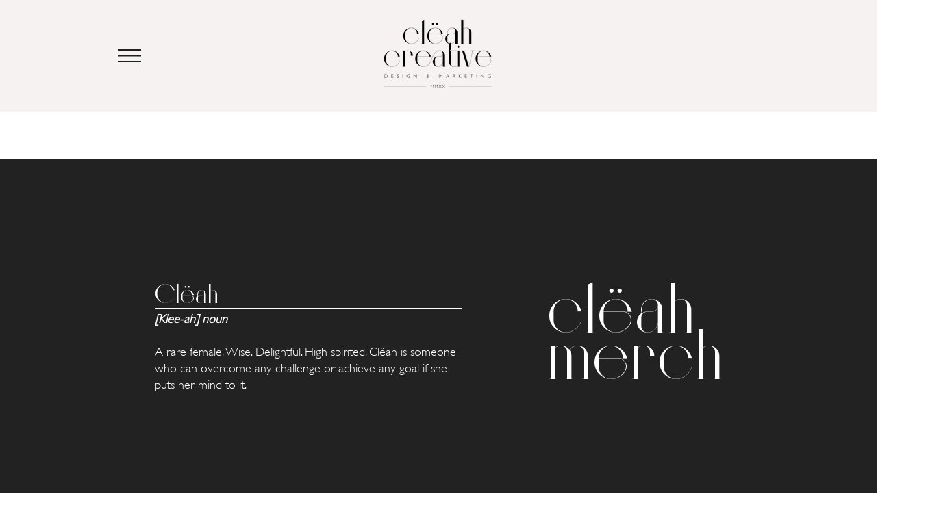

--- FILE ---
content_type: text/html; charset=utf-8
request_url: https://open.spotify.com/embed?uri=spotify%3Aplaylist%3A5sJWLbl03TLNHgjdka0fag
body_size: 11092
content:
<!DOCTYPE html><html lang="en"><head><meta charSet="utf-8" data-next-head=""/><meta name="viewport" content="width=device-width" data-next-head=""/><title data-next-head=""></title><link rel="icon" href="/favicon.ico" data-next-head=""/><link rel="preload" href="https://embed-cdn.spotifycdn.com/_next/static/css/7914bff56eb925e2.css" as="style"/><link rel="preload" href="https://embed-cdn.spotifycdn.com/_next/static/css/36cf4511801a9b79.css" as="style"/><link rel="preload" href="https://embed-cdn.spotifycdn.com/_next/static/css/d76c1e843117f5f0.css" as="style"/><meta name="sentry-trace" content="d5142380da67e710a9ec5f4da3a9fda0-920fe3d38747ea9e-0"/><meta name="baggage" content="sentry-environment=production,sentry-release=ced44af6ebed86d66df43459733ceb1a3c21526a,sentry-public_key=4cc707ab12ea4779b417479c0550a5cb,sentry-trace_id=d5142380da67e710a9ec5f4da3a9fda0,sentry-org_id=22381,sentry-sampled=false,sentry-sample_rand=0.9207573989177016,sentry-sample_rate=0"/><link rel="stylesheet" href="https://embed-cdn.spotifycdn.com/_next/static/css/7914bff56eb925e2.css" data-n-g=""/><link rel="stylesheet" href="https://embed-cdn.spotifycdn.com/_next/static/css/36cf4511801a9b79.css" data-n-p=""/><link rel="stylesheet" href="https://embed-cdn.spotifycdn.com/_next/static/css/d76c1e843117f5f0.css" data-n-p=""/><noscript data-n-css=""></noscript><script defer="" noModule="" src="https://embed-cdn.spotifycdn.com/_next/static/chunks/polyfills-42372ed130431b0a.js"></script><script src="https://embed-cdn.spotifycdn.com/_next/static/chunks/webpack-3eff30c92f2a9d75.js" defer=""></script><script src="https://embed-cdn.spotifycdn.com/_next/static/chunks/framework-06746325465d6acb.js" defer=""></script><script src="https://embed-cdn.spotifycdn.com/_next/static/chunks/main-241dfb4a68cb01c5.js" defer=""></script><script src="https://embed-cdn.spotifycdn.com/_next/static/chunks/pages/_app-582f7e82245db44e.js" defer=""></script><script src="https://embed-cdn.spotifycdn.com/_next/static/chunks/c74a394c-e24855accc540de9.js" defer=""></script><script src="https://embed-cdn.spotifycdn.com/_next/static/chunks/956ba4ca-0c87f12d5cae4c6b.js" defer=""></script><script src="https://embed-cdn.spotifycdn.com/_next/static/chunks/6949-f7a6946275ce426e.js" defer=""></script><script src="https://embed-cdn.spotifycdn.com/_next/static/chunks/9567-3aa52b20ac3d0818.js" defer=""></script><script src="https://embed-cdn.spotifycdn.com/_next/static/chunks/6754-b57e72558a4cd895.js" defer=""></script><script src="https://embed-cdn.spotifycdn.com/_next/static/chunks/9472-2aeba8bb5698083b.js" defer=""></script><script src="https://embed-cdn.spotifycdn.com/_next/static/chunks/pages/playlist/%5Bid%5D-f2ac3624a7994e8e.js" defer=""></script><script src="https://embed-cdn.spotifycdn.com/_next/static/c865e50b-93df-4809-a74a-5ea3a203f254/_buildManifest.js" defer=""></script><script src="https://embed-cdn.spotifycdn.com/_next/static/c865e50b-93df-4809-a74a-5ea3a203f254/_ssgManifest.js" defer=""></script></head><body><div id="__next"><div style="--image-src:url(&#x27;https://image-cdn-fa.spotifycdn.com/image/ab67706c0000da841f8d06c1e36352644f595b23&#x27;)" data-testid="main-page"><base target="_blank"/><style data-emotion="css-global fdjozx">body{color:rgb(255, 255, 255);}h1,h2{margin:0;font-size:initial;font-weight:normal;}.no-focus-outline *:focus{outline:0;}button{margin:0;border:0;padding:0;color:inherit;background-color:transparent;cursor:pointer;}button:focus-visible{outline:#3673d4 auto 5px!important;border-bottom:none!important;}button::after{border-bottom:none!important;}a{color:rgb(255, 255, 255);-webkit-text-decoration:none;text-decoration:none;}a:focus-visible{-webkit-text-decoration:underline!important;text-decoration:underline!important;}button{-webkit-user-select:none;-moz-user-select:none;-ms-user-select:none;user-select:none;}</style><div data-testid="embed-widget-container" class="encore-dark-theme encore-layout-themes TrackListWidget_widgetContainer__VVETD" style="--dynamic-opacity:1;--dynamic-background-base:rgba(83, 83, 83, 255);--dynamic-background-tinted:rgba(51, 51, 51, 255);--dynamic-background-tinted-50:rgba(51, 51, 51, 0.5);--background-base:rgba(83, 83, 83, 255);--background-tinted:rgba(51, 51, 51, 255);--text-base:rgba(255, 255, 255, 255);--text-bright-accent:rgba(255, 255, 255, 255);--text-subdued:rgba(205, 205, 205, 255)"><div data-testid="initialized-false" class="TrackListWidget_trackListGridContainer__GZGxh"><div class="TrackListWidget_coverArtContainer__QAXYk"><div aria-hidden="true" class="CoverArtBase_coverArt__ne0XI CoverArtTrackList_coverArtTrackList__1YwHX"></div></div><div class="TrackListWidget_spotifyLogoContainer__M1SxS"><a title="Play on Spotify" href="https://open.spotify.com" role="button" aria-label="Play on Spotify" data-testid="spotify-logo"><svg data-encore-id="icon" role="img" aria-hidden="true" class="e-91185-icon e-91185-baseline" style="--encore-icon-fill:var(--text-base, #000000);--encore-icon-height:var(--encore-graphic-size-decorative-larger);--encore-icon-width:var(--encore-graphic-size-decorative-larger)" viewBox="0 0 24 24"><path d='M12.438 1.009C6.368.769 1.251 5.494 1.008 11.565c-.24 6.07 4.485 11.186 10.556 11.426 6.07.242 11.185-4.484 11.427-10.554S18.507 1.251 12.438 1.009m4.644 16.114a.657.657 0 0 1-.897.246 13.2 13.2 0 0 0-4.71-1.602 13.2 13.2 0 0 0-4.968.242.658.658 0 0 1-.31-1.278 14.5 14.5 0 0 1 5.46-.265c1.837.257 3.579.851 5.177 1.76.315.178.425.58.246.896zm1.445-2.887a.853.853 0 0 1-1.158.344 16.2 16.2 0 0 0-5.475-1.797 16.2 16.2 0 0 0-5.758.219.855.855 0 0 1-1.018-.65.85.85 0 0 1 .65-1.018 17.9 17.9 0 0 1 6.362-.241 17.9 17.9 0 0 1 6.049 1.985c.415.224.57.743.344 1.158zm1.602-3.255a1.05 1.05 0 0 1-1.418.448 19.7 19.7 0 0 0-6.341-2.025 19.6 19.6 0 0 0-6.655.199 1.05 1.05 0 1 1-.417-2.06 21.7 21.7 0 0 1 7.364-.22 21.7 21.7 0 0 1 7.019 2.24c.515.268.715.903.448 1.418'/></svg></a></div><div class="TrackListWidget_metadataContainer__EP9LF"><div class="CondensedMetadata_condensedMetadataWrapper__6reTF"><span class="e-91185-text encore-text-body-medium CondensedMetadata_title__FRgOV" data-encore-id="text" dir="auto"><div class="Marquee_container__CV7du"><div class="Marquee_scrollableContainer__mcSox"><div class="Marquee_inner__UKCZf"><span class="e-91185-text encore-text-body-medium CondensedMetadata_condensedMetadataContainer__egWwQ" data-encore-id="text"><span class="e-91185-text encore-text-body-medium" data-encore-id="text">CHILLED WFH VIBES</span><span class="e-91185-text encore-text-body-small-bold encore-internal-color-text-subdued CondensedMetadata_separator__XZW4C" data-encore-id="text" aria-hidden="true">·</span><span class="e-91185-text encore-text-body-medium" data-encore-id="text">Cleah Creative</span></span></div></div></div></span></div></div><div class="TrackListWidget_tagListContainer__I8UFM"></div><div class="TrackListWidget_playerControlsWrapper__MtZxe"></div></div><div class="TrackList_backgroundColorContainer__vm8ks TrackListWidget_trackListContainer__zpYQe" data-testid="tracklist"><div class="TrackList_opacityContainer__L_yni"><div class="TrackList_wrapper__H3yYt"><ol class="TrackList_trackListContainer__E6i38" aria-label="Track list"><li class="TracklistRow_trackListRow__vrAAd TracklistRow_isPlayable__U6o2r" data-testid="tracklist-row-0"><div class="TracklistRow_trackNumberCell__GQdAG"><button data-testid="playback-indicator" class="e-91185-button e-91185-button-tertiary e-91185-overflow-wrap-anywhere e-91185-baseline encore-text-body-medium-bold e-91185-focus-border e-91185-button-tertiary--condensed-all encore-internal-color-text-base TracklistRow_trackNumberCellContent__781FQ" aria-label="Play track" data-encore-id="buttonTertiary"><span class="e-91185-text encore-text-body-small encore-internal-color-text-subdued" data-encore-id="text">1</span></button></div><h3 class="e-91185-text encore-text-body-medium encore-internal-color-text-base TracklistRow_title__1RtS6" data-encore-id="text" dir="auto">Lost In Space</h3><h4 class="e-91185-text encore-text-body-medium encore-internal-color-text-subdued TracklistRow_subtitle___DhJK" data-encore-id="text" dir="auto">Emmit Fenn</h4><div class="TracklistRow_durationCell__CUhMO" data-testid="duration-cell">03:42</div></li><li class="TracklistRow_trackListRow__vrAAd TracklistRow_isPlayable__U6o2r" data-testid="tracklist-row-1"><div class="TracklistRow_trackNumberCell__GQdAG"><button data-testid="playback-indicator" class="e-91185-button e-91185-button-tertiary e-91185-overflow-wrap-anywhere e-91185-baseline encore-text-body-medium-bold e-91185-focus-border e-91185-button-tertiary--condensed-all encore-internal-color-text-base TracklistRow_trackNumberCellContent__781FQ" aria-label="Play track" data-encore-id="buttonTertiary"><span class="e-91185-text encore-text-body-small encore-internal-color-text-subdued" data-encore-id="text">2</span></button></div><h3 class="e-91185-text encore-text-body-medium encore-internal-color-text-base TracklistRow_title__1RtS6" data-encore-id="text" dir="auto">Electric Feel</h3><h4 class="e-91185-text encore-text-body-medium encore-internal-color-text-subdued TracklistRow_subtitle___DhJK" data-encore-id="text" dir="auto">Henry Green</h4><div class="TracklistRow_durationCell__CUhMO" data-testid="duration-cell">03:19</div></li><li class="TracklistRow_trackListRow__vrAAd TracklistRow_isPlayable__U6o2r" data-testid="tracklist-row-2"><div class="TracklistRow_trackNumberCell__GQdAG"><button data-testid="playback-indicator" class="e-91185-button e-91185-button-tertiary e-91185-overflow-wrap-anywhere e-91185-baseline encore-text-body-medium-bold e-91185-focus-border e-91185-button-tertiary--condensed-all encore-internal-color-text-base TracklistRow_trackNumberCellContent__781FQ" aria-label="Play track" data-encore-id="buttonTertiary"><span class="e-91185-text encore-text-body-small encore-internal-color-text-subdued" data-encore-id="text">3</span></button></div><h3 class="e-91185-text encore-text-body-medium encore-internal-color-text-base TracklistRow_title__1RtS6" data-encore-id="text" dir="auto">Midas</h3><h4 class="e-91185-text encore-text-body-medium encore-internal-color-text-subdued TracklistRow_subtitle___DhJK" data-encore-id="text" dir="auto">Maribou State, Holly Walker</h4><div class="TracklistRow_durationCell__CUhMO" data-testid="duration-cell">03:38</div></li><li class="TracklistRow_trackListRow__vrAAd TracklistRow_isPlayable__U6o2r" data-testid="tracklist-row-3"><div class="TracklistRow_trackNumberCell__GQdAG"><button data-testid="playback-indicator" class="e-91185-button e-91185-button-tertiary e-91185-overflow-wrap-anywhere e-91185-baseline encore-text-body-medium-bold e-91185-focus-border e-91185-button-tertiary--condensed-all encore-internal-color-text-base TracklistRow_trackNumberCellContent__781FQ" aria-label="Play track" data-encore-id="buttonTertiary"><span class="e-91185-text encore-text-body-small encore-internal-color-text-subdued" data-encore-id="text">4</span></button></div><h3 class="e-91185-text encore-text-body-medium encore-internal-color-text-base TracklistRow_title__1RtS6" data-encore-id="text" dir="auto">Steal</h3><h4 class="e-91185-text encore-text-body-medium encore-internal-color-text-subdued TracklistRow_subtitle___DhJK" data-encore-id="text" dir="auto">Maribou State, Holly Walker</h4><div class="TracklistRow_durationCell__CUhMO" data-testid="duration-cell">03:39</div></li><li class="TracklistRow_trackListRow__vrAAd TracklistRow_isPlayable__U6o2r" data-testid="tracklist-row-4"><div class="TracklistRow_trackNumberCell__GQdAG"><button data-testid="playback-indicator" class="e-91185-button e-91185-button-tertiary e-91185-overflow-wrap-anywhere e-91185-baseline encore-text-body-medium-bold e-91185-focus-border e-91185-button-tertiary--condensed-all encore-internal-color-text-base TracklistRow_trackNumberCellContent__781FQ" aria-label="Play track" data-encore-id="buttonTertiary"><span class="e-91185-text encore-text-body-small encore-internal-color-text-subdued" data-encore-id="text">5</span></button></div><h3 class="e-91185-text encore-text-body-medium encore-internal-color-text-base TracklistRow_title__1RtS6" data-encore-id="text" dir="auto">Alone in Kyoto</h3><h4 class="e-91185-text encore-text-body-medium encore-internal-color-text-subdued TracklistRow_subtitle___DhJK" data-encore-id="text" dir="auto">Air</h4><div class="TracklistRow_durationCell__CUhMO" data-testid="duration-cell">04:51</div></li><li class="TracklistRow_trackListRow__vrAAd TracklistRow_isPlayable__U6o2r" data-testid="tracklist-row-5"><div class="TracklistRow_trackNumberCell__GQdAG"><button data-testid="playback-indicator" class="e-91185-button e-91185-button-tertiary e-91185-overflow-wrap-anywhere e-91185-baseline encore-text-body-medium-bold e-91185-focus-border e-91185-button-tertiary--condensed-all encore-internal-color-text-base TracklistRow_trackNumberCellContent__781FQ" aria-label="Play track" data-encore-id="buttonTertiary"><span class="e-91185-text encore-text-body-small encore-internal-color-text-subdued" data-encore-id="text">6</span></button></div><h3 class="e-91185-text encore-text-body-medium encore-internal-color-text-base TracklistRow_title__1RtS6" data-encore-id="text" dir="auto">I Leave Again</h3><h4 class="e-91185-text encore-text-body-medium encore-internal-color-text-subdued TracklistRow_subtitle___DhJK" data-encore-id="text" dir="auto">Petit Biscuit, Shallou</h4><div class="TracklistRow_durationCell__CUhMO" data-testid="duration-cell">03:58</div></li><li class="TracklistRow_trackListRow__vrAAd TracklistRow_isPlayable__U6o2r" data-testid="tracklist-row-6"><div class="TracklistRow_trackNumberCell__GQdAG"><button data-testid="playback-indicator" class="e-91185-button e-91185-button-tertiary e-91185-overflow-wrap-anywhere e-91185-baseline encore-text-body-medium-bold e-91185-focus-border e-91185-button-tertiary--condensed-all encore-internal-color-text-base TracklistRow_trackNumberCellContent__781FQ" aria-label="Play track" data-encore-id="buttonTertiary"><span class="e-91185-text encore-text-body-small encore-internal-color-text-subdued" data-encore-id="text">7</span></button></div><h3 class="e-91185-text encore-text-body-medium encore-internal-color-text-base TracklistRow_title__1RtS6" data-encore-id="text" dir="auto">Begin (feat. Wales)</h3><h4 class="e-91185-text encore-text-body-medium encore-internal-color-text-subdued TracklistRow_subtitle___DhJK" data-encore-id="text" dir="auto">Shallou, Wales</h4><div class="TracklistRow_durationCell__CUhMO" data-testid="duration-cell">04:02</div></li><li class="TracklistRow_trackListRow__vrAAd TracklistRow_isPlayable__U6o2r" data-testid="tracklist-row-7"><div class="TracklistRow_trackNumberCell__GQdAG"><button data-testid="playback-indicator" class="e-91185-button e-91185-button-tertiary e-91185-overflow-wrap-anywhere e-91185-baseline encore-text-body-medium-bold e-91185-focus-border e-91185-button-tertiary--condensed-all encore-internal-color-text-base TracklistRow_trackNumberCellContent__781FQ" aria-label="Play track" data-encore-id="buttonTertiary"><span class="e-91185-text encore-text-body-small encore-internal-color-text-subdued" data-encore-id="text">8</span></button></div><h3 class="e-91185-text encore-text-body-medium encore-internal-color-text-base TracklistRow_title__1RtS6" data-encore-id="text" dir="auto">Feel Your Weight - Poolside Remix</h3><h4 class="e-91185-text encore-text-body-medium encore-internal-color-text-subdued TracklistRow_subtitle___DhJK" data-encore-id="text" dir="auto">Rhye, Poolside</h4><div class="TracklistRow_durationCell__CUhMO" data-testid="duration-cell">05:10</div></li><li class="TracklistRow_trackListRow__vrAAd TracklistRow_isPlayable__U6o2r" data-testid="tracklist-row-8"><div class="TracklistRow_trackNumberCell__GQdAG"><button data-testid="playback-indicator" class="e-91185-button e-91185-button-tertiary e-91185-overflow-wrap-anywhere e-91185-baseline encore-text-body-medium-bold e-91185-focus-border e-91185-button-tertiary--condensed-all encore-internal-color-text-base TracklistRow_trackNumberCellContent__781FQ" aria-label="Play track" data-encore-id="buttonTertiary"><span class="e-91185-text encore-text-body-small encore-internal-color-text-subdued" data-encore-id="text">9</span></button></div><h3 class="e-91185-text encore-text-body-medium encore-internal-color-text-base TracklistRow_title__1RtS6" data-encore-id="text" dir="auto">Keeping Me Under</h3><h4 class="e-91185-text encore-text-body-medium encore-internal-color-text-subdued TracklistRow_subtitle___DhJK" data-encore-id="text" dir="auto">Two Another</h4><div class="TracklistRow_durationCell__CUhMO" data-testid="duration-cell">03:38</div></li><li class="TracklistRow_trackListRow__vrAAd TracklistRow_isPlayable__U6o2r" data-testid="tracklist-row-9"><div class="TracklistRow_trackNumberCell__GQdAG"><button data-testid="playback-indicator" class="e-91185-button e-91185-button-tertiary e-91185-overflow-wrap-anywhere e-91185-baseline encore-text-body-medium-bold e-91185-focus-border e-91185-button-tertiary--condensed-all encore-internal-color-text-base TracklistRow_trackNumberCellContent__781FQ" aria-label="Play track" data-encore-id="buttonTertiary"><span class="e-91185-text encore-text-body-small encore-internal-color-text-subdued" data-encore-id="text">10</span></button></div><h3 class="e-91185-text encore-text-body-medium encore-internal-color-text-base TracklistRow_title__1RtS6" data-encore-id="text" dir="auto">Truth</h3><h4 class="e-91185-text encore-text-body-medium encore-internal-color-text-subdued TracklistRow_subtitle___DhJK" data-encore-id="text" dir="auto">Shallou</h4><div class="TracklistRow_durationCell__CUhMO" data-testid="duration-cell">03:48</div></li><li class="TracklistRow_trackListRow__vrAAd TracklistRow_isPlayable__U6o2r" data-testid="tracklist-row-10"><div class="TracklistRow_trackNumberCell__GQdAG"><button data-testid="playback-indicator" class="e-91185-button e-91185-button-tertiary e-91185-overflow-wrap-anywhere e-91185-baseline encore-text-body-medium-bold e-91185-focus-border e-91185-button-tertiary--condensed-all encore-internal-color-text-base TracklistRow_trackNumberCellContent__781FQ" aria-label="Play track" data-encore-id="buttonTertiary"><span class="e-91185-text encore-text-body-small encore-internal-color-text-subdued" data-encore-id="text">11</span></button></div><h3 class="e-91185-text encore-text-body-medium encore-internal-color-text-base TracklistRow_title__1RtS6" data-encore-id="text" dir="auto">count on</h3><h4 class="e-91185-text encore-text-body-medium encore-internal-color-text-subdued TracklistRow_subtitle___DhJK" data-encore-id="text" dir="auto">Shallou, Colin</h4><div class="TracklistRow_durationCell__CUhMO" data-testid="duration-cell">03:26</div></li><li class="TracklistRow_trackListRow__vrAAd" data-testid="tracklist-row-11"><div class="TracklistRow_trackNumberCell__GQdAG"><button data-testid="playback-indicator" disabled="" class="e-91185-button e-91185-button-tertiary e-91185-overflow-wrap-anywhere e-91185-baseline encore-text-body-medium-bold e-91185-focus-border e-91185-button-tertiary--condensed-all encore-internal-color-text-base TracklistRow_trackNumberCellContent__781FQ" aria-label="Play track" data-encore-id="buttonTertiary"><span class="e-91185-text encore-text-body-small encore-internal-color-text-base" data-encore-id="text">12</span></button></div><h3 class="e-91185-text encore-text-body-medium encore-internal-color-text-base TracklistRow_title__1RtS6" data-encore-id="text" dir="auto">Wicked Games (feat. Anna Naklab) - Tom Misch Remix</h3><h4 class="e-91185-text encore-text-body-medium encore-internal-color-text-subdued TracklistRow_subtitle___DhJK" data-encore-id="text" dir="auto">Parra for Cuva, Anna Naklab, Tom Misch</h4><div class="TracklistRow_durationCell__CUhMO" data-testid="duration-cell">05:17</div></li><li class="TracklistRow_trackListRow__vrAAd TracklistRow_isPlayable__U6o2r" data-testid="tracklist-row-12"><div class="TracklistRow_trackNumberCell__GQdAG"><button data-testid="playback-indicator" class="e-91185-button e-91185-button-tertiary e-91185-overflow-wrap-anywhere e-91185-baseline encore-text-body-medium-bold e-91185-focus-border e-91185-button-tertiary--condensed-all encore-internal-color-text-base TracklistRow_trackNumberCellContent__781FQ" aria-label="Play track" data-encore-id="buttonTertiary"><span class="e-91185-text encore-text-body-small encore-internal-color-text-subdued" data-encore-id="text">13</span></button></div><h3 class="e-91185-text encore-text-body-medium encore-internal-color-text-base TracklistRow_title__1RtS6" data-encore-id="text" dir="auto">Landslide</h3><h4 class="e-91185-text encore-text-body-medium encore-internal-color-text-subdued TracklistRow_subtitle___DhJK" data-encore-id="text" dir="auto">Dagny</h4><div class="TracklistRow_durationCell__CUhMO" data-testid="duration-cell">02:59</div></li><li class="TracklistRow_trackListRow__vrAAd TracklistRow_isPlayable__U6o2r" data-testid="tracklist-row-13"><div class="TracklistRow_trackNumberCell__GQdAG"><button data-testid="playback-indicator" class="e-91185-button e-91185-button-tertiary e-91185-overflow-wrap-anywhere e-91185-baseline encore-text-body-medium-bold e-91185-focus-border e-91185-button-tertiary--condensed-all encore-internal-color-text-base TracklistRow_trackNumberCellContent__781FQ" aria-label="Play track" data-encore-id="buttonTertiary"><span class="e-91185-text encore-text-body-small encore-internal-color-text-subdued" data-encore-id="text">14</span></button></div><h3 class="e-91185-text encore-text-body-medium encore-internal-color-text-base TracklistRow_title__1RtS6" data-encore-id="text" dir="auto">Sunset Lover</h3><h4 class="e-91185-text encore-text-body-medium encore-internal-color-text-subdued TracklistRow_subtitle___DhJK" data-encore-id="text" dir="auto">Petit Biscuit</h4><div class="TracklistRow_durationCell__CUhMO" data-testid="duration-cell">03:57</div></li><li class="TracklistRow_trackListRow__vrAAd TracklistRow_isPlayable__U6o2r" data-testid="tracklist-row-14"><div class="TracklistRow_trackNumberCell__GQdAG"><button data-testid="playback-indicator" class="e-91185-button e-91185-button-tertiary e-91185-overflow-wrap-anywhere e-91185-baseline encore-text-body-medium-bold e-91185-focus-border e-91185-button-tertiary--condensed-all encore-internal-color-text-base TracklistRow_trackNumberCellContent__781FQ" aria-label="Play track" data-encore-id="buttonTertiary"><span class="e-91185-text encore-text-body-small encore-internal-color-text-subdued" data-encore-id="text">15</span></button></div><h3 class="e-91185-text encore-text-body-medium encore-internal-color-text-base TracklistRow_title__1RtS6" data-encore-id="text" dir="auto">Circles</h3><h4 class="e-91185-text encore-text-body-medium encore-internal-color-text-subdued TracklistRow_subtitle___DhJK" data-encore-id="text" dir="auto">Mac Miller</h4><div class="TracklistRow_durationCell__CUhMO" data-testid="duration-cell">02:50</div></li><li class="TracklistRow_trackListRow__vrAAd TracklistRow_isPlayable__U6o2r" data-testid="tracklist-row-15"><div class="TracklistRow_trackNumberCell__GQdAG"><button data-testid="playback-indicator" class="e-91185-button e-91185-button-tertiary e-91185-overflow-wrap-anywhere e-91185-baseline encore-text-body-medium-bold e-91185-focus-border e-91185-button-tertiary--condensed-all encore-internal-color-text-base TracklistRow_trackNumberCellContent__781FQ" aria-label="Play track" data-encore-id="buttonTertiary"><span class="e-91185-text encore-text-body-small encore-internal-color-text-subdued" data-encore-id="text">16</span></button></div><h3 class="e-91185-text encore-text-body-medium encore-internal-color-text-base TracklistRow_title__1RtS6" data-encore-id="text" dir="auto">Moving</h3><h4 class="e-91185-text encore-text-body-medium encore-internal-color-text-subdued TracklistRow_subtitle___DhJK" data-encore-id="text" dir="auto">Eskimotion</h4><div class="TracklistRow_durationCell__CUhMO" data-testid="duration-cell">02:32</div></li><li class="TracklistRow_trackListRow__vrAAd TracklistRow_isPlayable__U6o2r" data-testid="tracklist-row-16"><div class="TracklistRow_trackNumberCell__GQdAG"><button data-testid="playback-indicator" class="e-91185-button e-91185-button-tertiary e-91185-overflow-wrap-anywhere e-91185-baseline encore-text-body-medium-bold e-91185-focus-border e-91185-button-tertiary--condensed-all encore-internal-color-text-base TracklistRow_trackNumberCellContent__781FQ" aria-label="Play track" data-encore-id="buttonTertiary"><span class="e-91185-text encore-text-body-small encore-internal-color-text-subdued" data-encore-id="text">17</span></button></div><h3 class="e-91185-text encore-text-body-medium encore-internal-color-text-base TracklistRow_title__1RtS6" data-encore-id="text" dir="auto">Anchor</h3><h4 class="e-91185-text encore-text-body-medium encore-internal-color-text-subdued TracklistRow_subtitle___DhJK" data-encore-id="text" dir="auto">Novo Amor</h4><div class="TracklistRow_durationCell__CUhMO" data-testid="duration-cell">04:17</div></li><li class="TracklistRow_trackListRow__vrAAd TracklistRow_isPlayable__U6o2r" data-testid="tracklist-row-17"><div class="TracklistRow_trackNumberCell__GQdAG"><button data-testid="playback-indicator" class="e-91185-button e-91185-button-tertiary e-91185-overflow-wrap-anywhere e-91185-baseline encore-text-body-medium-bold e-91185-focus-border e-91185-button-tertiary--condensed-all encore-internal-color-text-base TracklistRow_trackNumberCellContent__781FQ" aria-label="Play track" data-encore-id="buttonTertiary"><span class="e-91185-text encore-text-body-small encore-internal-color-text-subdued" data-encore-id="text">18</span></button></div><h3 class="e-91185-text encore-text-body-medium encore-internal-color-text-base TracklistRow_title__1RtS6" data-encore-id="text" dir="auto">The Journey</h3><h4 class="e-91185-text encore-text-body-medium encore-internal-color-text-subdued TracklistRow_subtitle___DhJK" data-encore-id="text" dir="auto">Sol Rising</h4><div class="TracklistRow_durationCell__CUhMO" data-testid="duration-cell">03:51</div></li><li class="TracklistRow_trackListRow__vrAAd TracklistRow_isPlayable__U6o2r" data-testid="tracklist-row-18"><div class="TracklistRow_trackNumberCell__GQdAG"><button data-testid="playback-indicator" class="e-91185-button e-91185-button-tertiary e-91185-overflow-wrap-anywhere e-91185-baseline encore-text-body-medium-bold e-91185-focus-border e-91185-button-tertiary--condensed-all encore-internal-color-text-base TracklistRow_trackNumberCellContent__781FQ" aria-label="Play track" data-encore-id="buttonTertiary"><span class="e-91185-text encore-text-body-small encore-internal-color-text-subdued" data-encore-id="text">19</span></button></div><h3 class="e-91185-text encore-text-body-medium encore-internal-color-text-base TracklistRow_title__1RtS6" data-encore-id="text" dir="auto">Just A Memory</h3><h4 class="e-91185-text encore-text-body-medium encore-internal-color-text-subdued TracklistRow_subtitle___DhJK" data-encore-id="text" dir="auto">ODESZA, Regina Spektor</h4><div class="TracklistRow_durationCell__CUhMO" data-testid="duration-cell">03:56</div></li><li class="TracklistRow_trackListRow__vrAAd TracklistRow_isPlayable__U6o2r" data-testid="tracklist-row-19"><div class="TracklistRow_trackNumberCell__GQdAG"><button data-testid="playback-indicator" class="e-91185-button e-91185-button-tertiary e-91185-overflow-wrap-anywhere e-91185-baseline encore-text-body-medium-bold e-91185-focus-border e-91185-button-tertiary--condensed-all encore-internal-color-text-base TracklistRow_trackNumberCellContent__781FQ" aria-label="Play track" data-encore-id="buttonTertiary"><span class="e-91185-text encore-text-body-small encore-internal-color-text-subdued" data-encore-id="text">20</span></button></div><h3 class="e-91185-text encore-text-body-medium encore-internal-color-text-base TracklistRow_title__1RtS6" data-encore-id="text" dir="auto">Ribs</h3><h4 class="e-91185-text encore-text-body-medium encore-internal-color-text-subdued TracklistRow_subtitle___DhJK" data-encore-id="text" dir="auto">Lorde</h4><div class="TracklistRow_durationCell__CUhMO" data-testid="duration-cell">04:18</div></li><li class="TracklistRow_trackListRow__vrAAd TracklistRow_isPlayable__U6o2r" data-testid="tracklist-row-20"><div class="TracklistRow_trackNumberCell__GQdAG"><button data-testid="playback-indicator" class="e-91185-button e-91185-button-tertiary e-91185-overflow-wrap-anywhere e-91185-baseline encore-text-body-medium-bold e-91185-focus-border e-91185-button-tertiary--condensed-all encore-internal-color-text-base TracklistRow_trackNumberCellContent__781FQ" aria-label="Play track" data-encore-id="buttonTertiary"><span class="e-91185-text encore-text-body-small encore-internal-color-text-subdued" data-encore-id="text">21</span></button></div><h3 class="e-91185-text encore-text-body-medium encore-internal-color-text-base TracklistRow_title__1RtS6" data-encore-id="text" dir="auto">To Die For - Madism Remix</h3><h4 class="e-91185-text encore-text-body-medium encore-internal-color-text-subdued TracklistRow_subtitle___DhJK" data-encore-id="text" dir="auto">Sam Smith, Madism</h4><div class="TracklistRow_durationCell__CUhMO" data-testid="duration-cell">02:41</div></li><li class="TracklistRow_trackListRow__vrAAd TracklistRow_isPlayable__U6o2r" data-testid="tracklist-row-21"><div class="TracklistRow_trackNumberCell__GQdAG"><button data-testid="playback-indicator" class="e-91185-button e-91185-button-tertiary e-91185-overflow-wrap-anywhere e-91185-baseline encore-text-body-medium-bold e-91185-focus-border e-91185-button-tertiary--condensed-all encore-internal-color-text-base TracklistRow_trackNumberCellContent__781FQ" aria-label="Play track" data-encore-id="buttonTertiary"><span class="e-91185-text encore-text-body-small encore-internal-color-text-subdued" data-encore-id="text">22</span></button></div><h3 class="e-91185-text encore-text-body-medium encore-internal-color-text-base TracklistRow_title__1RtS6" data-encore-id="text" dir="auto">Ride The Wave</h3><h4 class="e-91185-text encore-text-body-medium encore-internal-color-text-subdued TracklistRow_subtitle___DhJK" data-encore-id="text" dir="auto">The Oahus</h4><div class="TracklistRow_durationCell__CUhMO" data-testid="duration-cell">02:51</div></li><li class="TracklistRow_trackListRow__vrAAd TracklistRow_isPlayable__U6o2r" data-testid="tracklist-row-22"><div class="TracklistRow_trackNumberCell__GQdAG"><button data-testid="playback-indicator" class="e-91185-button e-91185-button-tertiary e-91185-overflow-wrap-anywhere e-91185-baseline encore-text-body-medium-bold e-91185-focus-border e-91185-button-tertiary--condensed-all encore-internal-color-text-base TracklistRow_trackNumberCellContent__781FQ" aria-label="Play track" data-encore-id="buttonTertiary"><span class="e-91185-text encore-text-body-small encore-internal-color-text-subdued" data-encore-id="text">23</span></button></div><h3 class="e-91185-text encore-text-body-medium encore-internal-color-text-base TracklistRow_title__1RtS6" data-encore-id="text" dir="auto">Night Trouble</h3><h4 class="e-91185-text encore-text-body-medium encore-internal-color-text-subdued TracklistRow_subtitle___DhJK" data-encore-id="text" dir="auto">Petit Biscuit</h4><div class="TracklistRow_durationCell__CUhMO" data-testid="duration-cell">06:31</div></li><li class="TracklistRow_trackListRow__vrAAd TracklistRow_isPlayable__U6o2r" data-testid="tracklist-row-23"><div class="TracklistRow_trackNumberCell__GQdAG"><button data-testid="playback-indicator" class="e-91185-button e-91185-button-tertiary e-91185-overflow-wrap-anywhere e-91185-baseline encore-text-body-medium-bold e-91185-focus-border e-91185-button-tertiary--condensed-all encore-internal-color-text-base TracklistRow_trackNumberCellContent__781FQ" aria-label="Play track" data-encore-id="buttonTertiary"><span class="e-91185-text encore-text-body-small encore-internal-color-text-subdued" data-encore-id="text">24</span></button></div><h3 class="e-91185-text encore-text-body-medium encore-internal-color-text-base TracklistRow_title__1RtS6" data-encore-id="text" dir="auto">Berlin</h3><h4 class="e-91185-text encore-text-body-medium encore-internal-color-text-subdued TracklistRow_subtitle___DhJK" data-encore-id="text" dir="auto">RY X</h4><div class="TracklistRow_durationCell__CUhMO" data-testid="duration-cell">02:54</div></li><li class="TracklistRow_trackListRow__vrAAd" data-testid="tracklist-row-24"><div class="TracklistRow_trackNumberCell__GQdAG"><button data-testid="playback-indicator" disabled="" class="e-91185-button e-91185-button-tertiary e-91185-overflow-wrap-anywhere e-91185-baseline encore-text-body-medium-bold e-91185-focus-border e-91185-button-tertiary--condensed-all encore-internal-color-text-base TracklistRow_trackNumberCellContent__781FQ" aria-label="Play track" data-encore-id="buttonTertiary"><span class="e-91185-text encore-text-body-small encore-internal-color-text-base" data-encore-id="text">25</span></button></div><h3 class="e-91185-text encore-text-body-medium encore-internal-color-text-base TracklistRow_title__1RtS6" data-encore-id="text" dir="auto">Don&#x27;t Want to Fall in Love</h3><h4 class="e-91185-text encore-text-body-medium encore-internal-color-text-subdued TracklistRow_subtitle___DhJK" data-encore-id="text" dir="auto">MKSTN, Tea Kittagucci</h4><div class="TracklistRow_durationCell__CUhMO" data-testid="duration-cell">04:21</div></li><li class="TracklistRow_trackListRow__vrAAd TracklistRow_isPlayable__U6o2r" data-testid="tracklist-row-25"><div class="TracklistRow_trackNumberCell__GQdAG"><button data-testid="playback-indicator" class="e-91185-button e-91185-button-tertiary e-91185-overflow-wrap-anywhere e-91185-baseline encore-text-body-medium-bold e-91185-focus-border e-91185-button-tertiary--condensed-all encore-internal-color-text-base TracklistRow_trackNumberCellContent__781FQ" aria-label="Play track" data-encore-id="buttonTertiary"><span class="e-91185-text encore-text-body-small encore-internal-color-text-subdued" data-encore-id="text">26</span></button></div><h3 class="e-91185-text encore-text-body-medium encore-internal-color-text-base TracklistRow_title__1RtS6" data-encore-id="text" dir="auto">Vale</h3><h4 class="e-91185-text encore-text-body-medium encore-internal-color-text-subdued TracklistRow_subtitle___DhJK" data-encore-id="text" dir="auto">Ben Böhmer</h4><div class="TracklistRow_durationCell__CUhMO" data-testid="duration-cell">04:42</div></li><li class="TracklistRow_trackListRow__vrAAd TracklistRow_isPlayable__U6o2r" data-testid="tracklist-row-26"><div class="TracklistRow_trackNumberCell__GQdAG"><button data-testid="playback-indicator" class="e-91185-button e-91185-button-tertiary e-91185-overflow-wrap-anywhere e-91185-baseline encore-text-body-medium-bold e-91185-focus-border e-91185-button-tertiary--condensed-all encore-internal-color-text-base TracklistRow_trackNumberCellContent__781FQ" aria-label="Play track" data-encore-id="buttonTertiary"><span class="e-91185-text encore-text-body-small encore-internal-color-text-subdued" data-encore-id="text">27</span></button></div><h3 class="e-91185-text encore-text-body-medium encore-internal-color-text-base TracklistRow_title__1RtS6" data-encore-id="text" dir="auto">Howling</h3><h4 class="e-91185-text encore-text-body-medium encore-internal-color-text-subdued TracklistRow_subtitle___DhJK" data-encore-id="text" dir="auto">RY X</h4><div class="TracklistRow_durationCell__CUhMO" data-testid="duration-cell">05:09</div></li><li class="TracklistRow_trackListRow__vrAAd TracklistRow_isPlayable__U6o2r" data-testid="tracklist-row-27"><div class="TracklistRow_trackNumberCell__GQdAG"><button data-testid="playback-indicator" class="e-91185-button e-91185-button-tertiary e-91185-overflow-wrap-anywhere e-91185-baseline encore-text-body-medium-bold e-91185-focus-border e-91185-button-tertiary--condensed-all encore-internal-color-text-base TracklistRow_trackNumberCellContent__781FQ" aria-label="Play track" data-encore-id="buttonTertiary"><span class="e-91185-text encore-text-body-small encore-internal-color-text-subdued" data-encore-id="text">28</span></button></div><h3 class="e-91185-text encore-text-body-medium encore-internal-color-text-base TracklistRow_title__1RtS6" data-encore-id="text" dir="auto">Low Tide</h3><h4 class="e-91185-text encore-text-body-medium encore-internal-color-text-subdued TracklistRow_subtitle___DhJK" data-encore-id="text" dir="auto">DRAMA</h4><div class="TracklistRow_durationCell__CUhMO" data-testid="duration-cell">03:48</div></li><li class="TracklistRow_trackListRow__vrAAd TracklistRow_isPlayable__U6o2r" data-testid="tracklist-row-28"><div class="TracklistRow_trackNumberCell__GQdAG"><button data-testid="playback-indicator" class="e-91185-button e-91185-button-tertiary e-91185-overflow-wrap-anywhere e-91185-baseline encore-text-body-medium-bold e-91185-focus-border e-91185-button-tertiary--condensed-all encore-internal-color-text-base TracklistRow_trackNumberCellContent__781FQ" aria-label="Play track" data-encore-id="buttonTertiary"><span class="e-91185-text encore-text-body-small encore-internal-color-text-subdued" data-encore-id="text">29</span></button></div><h3 class="e-91185-text encore-text-body-medium encore-internal-color-text-base TracklistRow_title__1RtS6" data-encore-id="text" dir="auto">Another Light</h3><h4 class="e-91185-text encore-text-body-medium encore-internal-color-text-subdued TracklistRow_subtitle___DhJK" data-encore-id="text" dir="auto">Henry Green</h4><div class="TracklistRow_durationCell__CUhMO" data-testid="duration-cell">03:29</div></li><li class="TracklistRow_trackListRow__vrAAd TracklistRow_isPlayable__U6o2r" data-testid="tracklist-row-29"><div class="TracklistRow_trackNumberCell__GQdAG"><button data-testid="playback-indicator" class="e-91185-button e-91185-button-tertiary e-91185-overflow-wrap-anywhere e-91185-baseline encore-text-body-medium-bold e-91185-focus-border e-91185-button-tertiary--condensed-all encore-internal-color-text-base TracklistRow_trackNumberCellContent__781FQ" aria-label="Play track" data-encore-id="buttonTertiary"><span class="e-91185-text encore-text-body-small encore-internal-color-text-subdued" data-encore-id="text">30</span></button></div><h3 class="e-91185-text encore-text-body-medium encore-internal-color-text-base TracklistRow_title__1RtS6" data-encore-id="text" dir="auto">Billy</h3><h4 class="e-91185-text encore-text-body-medium encore-internal-color-text-subdued TracklistRow_subtitle___DhJK" data-encore-id="text" dir="auto">DRAMA</h4><div class="TracklistRow_durationCell__CUhMO" data-testid="duration-cell">03:33</div></li><li class="TracklistRow_trackListRow__vrAAd TracklistRow_isPlayable__U6o2r" data-testid="tracklist-row-30"><div class="TracklistRow_trackNumberCell__GQdAG"><button data-testid="playback-indicator" class="e-91185-button e-91185-button-tertiary e-91185-overflow-wrap-anywhere e-91185-baseline encore-text-body-medium-bold e-91185-focus-border e-91185-button-tertiary--condensed-all encore-internal-color-text-base TracklistRow_trackNumberCellContent__781FQ" aria-label="Play track" data-encore-id="buttonTertiary"><span class="e-91185-text encore-text-body-small encore-internal-color-text-subdued" data-encore-id="text">31</span></button></div><h3 class="e-91185-text encore-text-body-medium encore-internal-color-text-base TracklistRow_title__1RtS6" data-encore-id="text" dir="auto">Every High</h3><h4 class="e-91185-text encore-text-body-medium encore-internal-color-text-subdued TracklistRow_subtitle___DhJK" data-encore-id="text" dir="auto">Kyson</h4><div class="TracklistRow_durationCell__CUhMO" data-testid="duration-cell">03:33</div></li><li class="TracklistRow_trackListRow__vrAAd TracklistRow_isPlayable__U6o2r" data-testid="tracklist-row-31"><div class="TracklistRow_trackNumberCell__GQdAG"><button data-testid="playback-indicator" class="e-91185-button e-91185-button-tertiary e-91185-overflow-wrap-anywhere e-91185-baseline encore-text-body-medium-bold e-91185-focus-border e-91185-button-tertiary--condensed-all encore-internal-color-text-base TracklistRow_trackNumberCellContent__781FQ" aria-label="Play track" data-encore-id="buttonTertiary"><span class="e-91185-text encore-text-body-small encore-internal-color-text-subdued" data-encore-id="text">32</span></button></div><h3 class="e-91185-text encore-text-body-medium encore-internal-color-text-base TracklistRow_title__1RtS6" data-encore-id="text" dir="auto">Home</h3><h4 class="e-91185-text encore-text-body-medium encore-internal-color-text-subdued TracklistRow_subtitle___DhJK" data-encore-id="text" dir="auto">Maribou State</h4><div class="TracklistRow_durationCell__CUhMO" data-testid="duration-cell">03:15</div></li><li class="TracklistRow_trackListRow__vrAAd TracklistRow_isPlayable__U6o2r" data-testid="tracklist-row-32"><div class="TracklistRow_trackNumberCell__GQdAG"><button data-testid="playback-indicator" class="e-91185-button e-91185-button-tertiary e-91185-overflow-wrap-anywhere e-91185-baseline encore-text-body-medium-bold e-91185-focus-border e-91185-button-tertiary--condensed-all encore-internal-color-text-base TracklistRow_trackNumberCellContent__781FQ" aria-label="Play track" data-encore-id="buttonTertiary"><span class="e-91185-text encore-text-body-small encore-internal-color-text-subdued" data-encore-id="text">33</span></button></div><h3 class="e-91185-text encore-text-body-medium encore-internal-color-text-base TracklistRow_title__1RtS6" data-encore-id="text" dir="auto">Medals</h3><h4 class="e-91185-text encore-text-body-medium encore-internal-color-text-subdued TracklistRow_subtitle___DhJK" data-encore-id="text" dir="auto">Kinnship</h4><div class="TracklistRow_durationCell__CUhMO" data-testid="duration-cell">03:55</div></li><li class="TracklistRow_trackListRow__vrAAd TracklistRow_isPlayable__U6o2r" data-testid="tracklist-row-33"><div class="TracklistRow_trackNumberCell__GQdAG"><button data-testid="playback-indicator" class="e-91185-button e-91185-button-tertiary e-91185-overflow-wrap-anywhere e-91185-baseline encore-text-body-medium-bold e-91185-focus-border e-91185-button-tertiary--condensed-all encore-internal-color-text-base TracklistRow_trackNumberCellContent__781FQ" aria-label="Play track" data-encore-id="buttonTertiary"><span class="e-91185-text encore-text-body-small encore-internal-color-text-subdued" data-encore-id="text">34</span></button></div><h3 class="e-91185-text encore-text-body-medium encore-internal-color-text-base TracklistRow_title__1RtS6" data-encore-id="text" dir="auto">Bound</h3><h4 class="e-91185-text encore-text-body-medium encore-internal-color-text-subdued TracklistRow_subtitle___DhJK" data-encore-id="text" dir="auto">RY X</h4><div class="TracklistRow_durationCell__CUhMO" data-testid="duration-cell">04:58</div></li><li class="TracklistRow_trackListRow__vrAAd TracklistRow_isPlayable__U6o2r" data-testid="tracklist-row-34"><div class="TracklistRow_trackNumberCell__GQdAG"><button data-testid="playback-indicator" class="e-91185-button e-91185-button-tertiary e-91185-overflow-wrap-anywhere e-91185-baseline encore-text-body-medium-bold e-91185-focus-border e-91185-button-tertiary--condensed-all encore-internal-color-text-base TracklistRow_trackNumberCellContent__781FQ" aria-label="Play track" data-encore-id="buttonTertiary"><span class="e-91185-text encore-text-body-small encore-internal-color-text-subdued" data-encore-id="text">35</span></button></div><h3 class="e-91185-text encore-text-body-medium encore-internal-color-text-base TracklistRow_title__1RtS6" data-encore-id="text" dir="auto">Burgs</h3><h4 class="e-91185-text encore-text-body-medium encore-internal-color-text-subdued TracklistRow_subtitle___DhJK" data-encore-id="text" dir="auto">Mt. Wolf</h4><div class="TracklistRow_durationCell__CUhMO" data-testid="duration-cell">07:07</div></li><li class="TracklistRow_trackListRow__vrAAd TracklistRow_isPlayable__U6o2r" data-testid="tracklist-row-35"><div class="TracklistRow_trackNumberCell__GQdAG"><button data-testid="playback-indicator" class="e-91185-button e-91185-button-tertiary e-91185-overflow-wrap-anywhere e-91185-baseline encore-text-body-medium-bold e-91185-focus-border e-91185-button-tertiary--condensed-all encore-internal-color-text-base TracklistRow_trackNumberCellContent__781FQ" aria-label="Play track" data-encore-id="buttonTertiary"><span class="e-91185-text encore-text-body-small encore-internal-color-text-subdued" data-encore-id="text">36</span></button></div><h3 class="e-91185-text encore-text-body-medium encore-internal-color-text-base TracklistRow_title__1RtS6" data-encore-id="text" dir="auto">Grandmothersphere</h3><h4 class="e-91185-text encore-text-body-medium encore-internal-color-text-subdued TracklistRow_subtitle___DhJK" data-encore-id="text" dir="auto">East Forest</h4><div class="TracklistRow_durationCell__CUhMO" data-testid="duration-cell">03:40</div></li><li class="TracklistRow_trackListRow__vrAAd TracklistRow_isPlayable__U6o2r" data-testid="tracklist-row-36"><div class="TracklistRow_trackNumberCell__GQdAG"><button data-testid="playback-indicator" class="e-91185-button e-91185-button-tertiary e-91185-overflow-wrap-anywhere e-91185-baseline encore-text-body-medium-bold e-91185-focus-border e-91185-button-tertiary--condensed-all encore-internal-color-text-base TracklistRow_trackNumberCellContent__781FQ" aria-label="Play track" data-encore-id="buttonTertiary"><span class="e-91185-text encore-text-body-small encore-internal-color-text-subdued" data-encore-id="text">37</span></button></div><h3 class="e-91185-text encore-text-body-medium encore-internal-color-text-base TracklistRow_title__1RtS6" data-encore-id="text" dir="auto">Bedroom</h3><h4 class="e-91185-text encore-text-body-medium encore-internal-color-text-subdued TracklistRow_subtitle___DhJK" data-encore-id="text" dir="auto">Litany</h4><div class="TracklistRow_durationCell__CUhMO" data-testid="duration-cell">03:06</div></li><li class="TracklistRow_trackListRow__vrAAd TracklistRow_isPlayable__U6o2r" data-testid="tracklist-row-37"><div class="TracklistRow_trackNumberCell__GQdAG"><button data-testid="playback-indicator" class="e-91185-button e-91185-button-tertiary e-91185-overflow-wrap-anywhere e-91185-baseline encore-text-body-medium-bold e-91185-focus-border e-91185-button-tertiary--condensed-all encore-internal-color-text-base TracklistRow_trackNumberCellContent__781FQ" aria-label="Play track" data-encore-id="buttonTertiary"><span class="e-91185-text encore-text-body-small encore-internal-color-text-subdued" data-encore-id="text">38</span></button></div><h3 class="e-91185-text encore-text-body-medium encore-internal-color-text-base TracklistRow_title__1RtS6" data-encore-id="text" dir="auto">Raincoats</h3><h4 class="e-91185-text encore-text-body-medium encore-internal-color-text-subdued TracklistRow_subtitle___DhJK" data-encore-id="text" dir="auto">Maribou State</h4><div class="TracklistRow_durationCell__CUhMO" data-testid="duration-cell">04:37</div></li><li class="TracklistRow_trackListRow__vrAAd TracklistRow_isPlayable__U6o2r" data-testid="tracklist-row-38"><div class="TracklistRow_trackNumberCell__GQdAG"><button data-testid="playback-indicator" class="e-91185-button e-91185-button-tertiary e-91185-overflow-wrap-anywhere e-91185-baseline encore-text-body-medium-bold e-91185-focus-border e-91185-button-tertiary--condensed-all encore-internal-color-text-base TracklistRow_trackNumberCellContent__781FQ" aria-label="Play track" data-encore-id="buttonTertiary"><span class="e-91185-text encore-text-body-small encore-internal-color-text-subdued" data-encore-id="text">39</span></button></div><h3 class="e-91185-text encore-text-body-medium encore-internal-color-text-base TracklistRow_title__1RtS6" data-encore-id="text" dir="auto">Alaska - Sofi Tukker Remix</h3><h4 class="e-91185-text encore-text-body-medium encore-internal-color-text-subdued TracklistRow_subtitle___DhJK" data-encore-id="text" dir="auto">Maggie Rogers, Sofi Tukker</h4><div class="TracklistRow_durationCell__CUhMO" data-testid="duration-cell">04:50</div></li><li class="TracklistRow_trackListRow__vrAAd TracklistRow_isPlayable__U6o2r" data-testid="tracklist-row-39"><div class="TracklistRow_trackNumberCell__GQdAG"><button data-testid="playback-indicator" class="e-91185-button e-91185-button-tertiary e-91185-overflow-wrap-anywhere e-91185-baseline encore-text-body-medium-bold e-91185-focus-border e-91185-button-tertiary--condensed-all encore-internal-color-text-base TracklistRow_trackNumberCellContent__781FQ" aria-label="Play track" data-encore-id="buttonTertiary"><span class="e-91185-text encore-text-body-small encore-internal-color-text-subdued" data-encore-id="text">40</span></button></div><h3 class="e-91185-text encore-text-body-medium encore-internal-color-text-base TracklistRow_title__1RtS6" data-encore-id="text" dir="auto">YaYaYa</h3><h4 class="e-91185-text encore-text-body-medium encore-internal-color-text-subdued TracklistRow_subtitle___DhJK" data-encore-id="text" dir="auto">RY X</h4><div class="TracklistRow_durationCell__CUhMO" data-testid="duration-cell">03:49</div></li><li class="TracklistRow_trackListRow__vrAAd TracklistRow_isPlayable__U6o2r" data-testid="tracklist-row-40"><div class="TracklistRow_trackNumberCell__GQdAG"><button data-testid="playback-indicator" class="e-91185-button e-91185-button-tertiary e-91185-overflow-wrap-anywhere e-91185-baseline encore-text-body-medium-bold e-91185-focus-border e-91185-button-tertiary--condensed-all encore-internal-color-text-base TracklistRow_trackNumberCellContent__781FQ" aria-label="Play track" data-encore-id="buttonTertiary"><span class="e-91185-text encore-text-body-small encore-internal-color-text-subdued" data-encore-id="text">41</span></button></div><h3 class="e-91185-text encore-text-body-medium encore-internal-color-text-base TracklistRow_title__1RtS6" data-encore-id="text" dir="auto">Neptune</h3><h4 class="e-91185-text encore-text-body-medium encore-internal-color-text-subdued TracklistRow_subtitle___DhJK" data-encore-id="text" dir="auto">Beauvois</h4><div class="TracklistRow_durationCell__CUhMO" data-testid="duration-cell">04:45</div></li><li class="TracklistRow_trackListRow__vrAAd TracklistRow_isPlayable__U6o2r" data-testid="tracklist-row-41"><div class="TracklistRow_trackNumberCell__GQdAG"><button data-testid="playback-indicator" class="e-91185-button e-91185-button-tertiary e-91185-overflow-wrap-anywhere e-91185-baseline encore-text-body-medium-bold e-91185-focus-border e-91185-button-tertiary--condensed-all encore-internal-color-text-base TracklistRow_trackNumberCellContent__781FQ" aria-label="Play track" data-encore-id="buttonTertiary"><span class="e-91185-text encore-text-body-small encore-internal-color-text-subdued" data-encore-id="text">42</span></button></div><h3 class="e-91185-text encore-text-body-medium encore-internal-color-text-base TracklistRow_title__1RtS6" data-encore-id="text" dir="auto">Electric</h3><h4 class="e-91185-text encore-text-body-medium encore-internal-color-text-subdued TracklistRow_subtitle___DhJK" data-encore-id="text" dir="auto">Sol Rising</h4><div class="TracklistRow_durationCell__CUhMO" data-testid="duration-cell">03:58</div></li><li class="TracklistRow_trackListRow__vrAAd TracklistRow_isPlayable__U6o2r" data-testid="tracklist-row-42"><div class="TracklistRow_trackNumberCell__GQdAG"><button data-testid="playback-indicator" class="e-91185-button e-91185-button-tertiary e-91185-overflow-wrap-anywhere e-91185-baseline encore-text-body-medium-bold e-91185-focus-border e-91185-button-tertiary--condensed-all encore-internal-color-text-base TracklistRow_trackNumberCellContent__781FQ" aria-label="Play track" data-encore-id="buttonTertiary"><span class="e-91185-text encore-text-body-small encore-internal-color-text-subdued" data-encore-id="text">43</span></button></div><h3 class="e-91185-text encore-text-body-medium encore-internal-color-text-base TracklistRow_title__1RtS6" data-encore-id="text" dir="auto">. . . Love</h3><h4 class="e-91185-text encore-text-body-medium encore-internal-color-text-subdued TracklistRow_subtitle___DhJK" data-encore-id="text" dir="auto">Shallou</h4><div class="TracklistRow_durationCell__CUhMO" data-testid="duration-cell">04:39</div></li><li class="TracklistRow_trackListRow__vrAAd TracklistRow_isPlayable__U6o2r" data-testid="tracklist-row-43"><div class="TracklistRow_trackNumberCell__GQdAG"><button data-testid="playback-indicator" class="e-91185-button e-91185-button-tertiary e-91185-overflow-wrap-anywhere e-91185-baseline encore-text-body-medium-bold e-91185-focus-border e-91185-button-tertiary--condensed-all encore-internal-color-text-base TracklistRow_trackNumberCellContent__781FQ" aria-label="Play track" data-encore-id="buttonTertiary"><span class="e-91185-text encore-text-body-small encore-internal-color-text-subdued" data-encore-id="text">44</span></button></div><h3 class="e-91185-text encore-text-body-medium encore-internal-color-text-base TracklistRow_title__1RtS6" data-encore-id="text" dir="auto">Midnight Sky</h3><h4 class="e-91185-text encore-text-body-medium encore-internal-color-text-subdued TracklistRow_subtitle___DhJK" data-encore-id="text" dir="auto">Petit Biscuit</h4><div class="TracklistRow_durationCell__CUhMO" data-testid="duration-cell">04:38</div></li><li class="TracklistRow_trackListRow__vrAAd TracklistRow_isPlayable__U6o2r" data-testid="tracklist-row-44"><div class="TracklistRow_trackNumberCell__GQdAG"><button data-testid="playback-indicator" class="e-91185-button e-91185-button-tertiary e-91185-overflow-wrap-anywhere e-91185-baseline encore-text-body-medium-bold e-91185-focus-border e-91185-button-tertiary--condensed-all encore-internal-color-text-base TracklistRow_trackNumberCellContent__781FQ" aria-label="Play track" data-encore-id="buttonTertiary"><span class="e-91185-text encore-text-body-small encore-internal-color-text-subdued" data-encore-id="text">45</span></button></div><h3 class="e-91185-text encore-text-body-medium encore-internal-color-text-base TracklistRow_title__1RtS6" data-encore-id="text" dir="auto">Memories</h3><h4 class="e-91185-text encore-text-body-medium encore-internal-color-text-subdued TracklistRow_subtitle___DhJK" data-encore-id="text" dir="auto">Petit Biscuit</h4><div class="TracklistRow_durationCell__CUhMO" data-testid="duration-cell">03:36</div></li><li class="TracklistRow_trackListRow__vrAAd TracklistRow_isPlayable__U6o2r" data-testid="tracklist-row-45"><div class="TracklistRow_trackNumberCell__GQdAG"><button data-testid="playback-indicator" class="e-91185-button e-91185-button-tertiary e-91185-overflow-wrap-anywhere e-91185-baseline encore-text-body-medium-bold e-91185-focus-border e-91185-button-tertiary--condensed-all encore-internal-color-text-base TracklistRow_trackNumberCellContent__781FQ" aria-label="Play track" data-encore-id="buttonTertiary"><span class="e-91185-text encore-text-body-small encore-internal-color-text-subdued" data-encore-id="text">46</span></button></div><h3 class="e-91185-text encore-text-body-medium encore-internal-color-text-base TracklistRow_title__1RtS6" data-encore-id="text" dir="auto">Electric Feel (Kygo Remix)</h3><h4 class="e-91185-text encore-text-body-medium encore-internal-color-text-subdued TracklistRow_subtitle___DhJK" data-encore-id="text" dir="auto">Henry Green, Kygo</h4><div class="TracklistRow_durationCell__CUhMO" data-testid="duration-cell">06:30</div></li><li class="TracklistRow_trackListRow__vrAAd TracklistRow_isPlayable__U6o2r" data-testid="tracklist-row-46"><div class="TracklistRow_trackNumberCell__GQdAG"><button data-testid="playback-indicator" class="e-91185-button e-91185-button-tertiary e-91185-overflow-wrap-anywhere e-91185-baseline encore-text-body-medium-bold e-91185-focus-border e-91185-button-tertiary--condensed-all encore-internal-color-text-base TracklistRow_trackNumberCellContent__781FQ" aria-label="Play track" data-encore-id="buttonTertiary"><span class="e-91185-text encore-text-body-small encore-internal-color-text-subdued" data-encore-id="text">47</span></button></div><h3 class="e-91185-text encore-text-body-medium encore-internal-color-text-base TracklistRow_title__1RtS6" data-encore-id="text" dir="auto">Another Case</h3><h4 class="e-91185-text encore-text-body-medium encore-internal-color-text-subdued TracklistRow_subtitle___DhJK" data-encore-id="text" dir="auto">Tora</h4><div class="TracklistRow_durationCell__CUhMO" data-testid="duration-cell">03:20</div></li><li class="TracklistRow_trackListRow__vrAAd TracklistRow_isPlayable__U6o2r" data-testid="tracklist-row-47"><div class="TracklistRow_trackNumberCell__GQdAG"><button data-testid="playback-indicator" class="e-91185-button e-91185-button-tertiary e-91185-overflow-wrap-anywhere e-91185-baseline encore-text-body-medium-bold e-91185-focus-border e-91185-button-tertiary--condensed-all encore-internal-color-text-base TracklistRow_trackNumberCellContent__781FQ" aria-label="Play track" data-encore-id="buttonTertiary"><span class="e-91185-text encore-text-body-small encore-internal-color-text-subdued" data-encore-id="text">48</span></button></div><h3 class="e-91185-text encore-text-body-medium encore-internal-color-text-base TracklistRow_title__1RtS6" data-encore-id="text" dir="auto">Love Me</h3><h4 class="e-91185-text encore-text-body-medium encore-internal-color-text-subdued TracklistRow_subtitle___DhJK" data-encore-id="text" dir="auto">Smeyeul., Galvanic, Haux</h4><div class="TracklistRow_durationCell__CUhMO" data-testid="duration-cell">03:39</div></li><li class="TracklistRow_trackListRow__vrAAd TracklistRow_isPlayable__U6o2r" data-testid="tracklist-row-48"><div class="TracklistRow_trackNumberCell__GQdAG"><button data-testid="playback-indicator" class="e-91185-button e-91185-button-tertiary e-91185-overflow-wrap-anywhere e-91185-baseline encore-text-body-medium-bold e-91185-focus-border e-91185-button-tertiary--condensed-all encore-internal-color-text-base TracklistRow_trackNumberCellContent__781FQ" aria-label="Play track" data-encore-id="buttonTertiary"><span class="e-91185-text encore-text-body-small encore-internal-color-text-subdued" data-encore-id="text">49</span></button></div><h3 class="e-91185-text encore-text-body-medium encore-internal-color-text-base TracklistRow_title__1RtS6" data-encore-id="text" dir="auto">Moonrise</h3><h4 class="e-91185-text encore-text-body-medium encore-internal-color-text-subdued TracklistRow_subtitle___DhJK" data-encore-id="text" dir="auto">Zimmer</h4><div class="TracklistRow_durationCell__CUhMO" data-testid="duration-cell">04:02</div></li><li class="TracklistRow_trackListRow__vrAAd TracklistRow_isPlayable__U6o2r" data-testid="tracklist-row-49"><div class="TracklistRow_trackNumberCell__GQdAG"><button data-testid="playback-indicator" class="e-91185-button e-91185-button-tertiary e-91185-overflow-wrap-anywhere e-91185-baseline encore-text-body-medium-bold e-91185-focus-border e-91185-button-tertiary--condensed-all encore-internal-color-text-base TracklistRow_trackNumberCellContent__781FQ" aria-label="Play track" data-encore-id="buttonTertiary"><span class="e-91185-text encore-text-body-small encore-internal-color-text-subdued" data-encore-id="text">50</span></button></div><h3 class="e-91185-text encore-text-body-medium encore-internal-color-text-base TracklistRow_title__1RtS6" data-encore-id="text" dir="auto">Chateau</h3><h4 class="e-91185-text encore-text-body-medium encore-internal-color-text-subdued TracklistRow_subtitle___DhJK" data-encore-id="text" dir="auto">Petit Biscuit</h4><div class="TracklistRow_durationCell__CUhMO" data-testid="duration-cell">03:03</div></li><li class="TracklistRow_trackListRow__vrAAd TracklistRow_isPlayable__U6o2r" data-testid="tracklist-row-50"><div class="TracklistRow_trackNumberCell__GQdAG"><button data-testid="playback-indicator" class="e-91185-button e-91185-button-tertiary e-91185-overflow-wrap-anywhere e-91185-baseline encore-text-body-medium-bold e-91185-focus-border e-91185-button-tertiary--condensed-all encore-internal-color-text-base TracklistRow_trackNumberCellContent__781FQ" aria-label="Play track" data-encore-id="buttonTertiary"><span class="e-91185-text encore-text-body-small encore-internal-color-text-subdued" data-encore-id="text">51</span></button></div><h3 class="e-91185-text encore-text-body-medium encore-internal-color-text-base TracklistRow_title__1RtS6" data-encore-id="text" dir="auto">Another Light (Cyril Hahn Remix)</h3><h4 class="e-91185-text encore-text-body-medium encore-internal-color-text-subdued TracklistRow_subtitle___DhJK" data-encore-id="text" dir="auto">Henry Green, Cyril Hahn</h4><div class="TracklistRow_durationCell__CUhMO" data-testid="duration-cell">03:42</div></li><li class="TracklistRow_trackListRow__vrAAd TracklistRow_isPlayable__U6o2r" data-testid="tracklist-row-51"><div class="TracklistRow_trackNumberCell__GQdAG"><button data-testid="playback-indicator" class="e-91185-button e-91185-button-tertiary e-91185-overflow-wrap-anywhere e-91185-baseline encore-text-body-medium-bold e-91185-focus-border e-91185-button-tertiary--condensed-all encore-internal-color-text-base TracklistRow_trackNumberCellContent__781FQ" aria-label="Play track" data-encore-id="buttonTertiary"><span class="e-91185-text encore-text-body-small encore-internal-color-text-subdued" data-encore-id="text">52</span></button></div><h3 class="e-91185-text encore-text-body-medium encore-internal-color-text-base TracklistRow_title__1RtS6" data-encore-id="text" dir="auto">Lake Song</h3><h4 class="e-91185-text encore-text-body-medium encore-internal-color-text-subdued TracklistRow_subtitle___DhJK" data-encore-id="text" dir="auto">Deja Blu</h4><div class="TracklistRow_durationCell__CUhMO" data-testid="duration-cell">04:36</div></li><li class="TracklistRow_trackListRow__vrAAd TracklistRow_isPlayable__U6o2r" data-testid="tracklist-row-52"><div class="TracklistRow_trackNumberCell__GQdAG"><button data-testid="playback-indicator" class="e-91185-button e-91185-button-tertiary e-91185-overflow-wrap-anywhere e-91185-baseline encore-text-body-medium-bold e-91185-focus-border e-91185-button-tertiary--condensed-all encore-internal-color-text-base TracklistRow_trackNumberCellContent__781FQ" aria-label="Play track" data-encore-id="buttonTertiary"><span class="e-91185-text encore-text-body-small encore-internal-color-text-subdued" data-encore-id="text">53</span></button></div><h3 class="e-91185-text encore-text-body-medium encore-internal-color-text-base TracklistRow_title__1RtS6" data-encore-id="text" dir="auto">Mountain</h3><h4 class="e-91185-text encore-text-body-medium encore-internal-color-text-subdued TracklistRow_subtitle___DhJK" data-encore-id="text" dir="auto">Boundary Run</h4><div class="TracklistRow_durationCell__CUhMO" data-testid="duration-cell">03:02</div></li><li class="TracklistRow_trackListRow__vrAAd TracklistRow_isPlayable__U6o2r" data-testid="tracklist-row-53"><div class="TracklistRow_trackNumberCell__GQdAG"><button data-testid="playback-indicator" class="e-91185-button e-91185-button-tertiary e-91185-overflow-wrap-anywhere e-91185-baseline encore-text-body-medium-bold e-91185-focus-border e-91185-button-tertiary--condensed-all encore-internal-color-text-base TracklistRow_trackNumberCellContent__781FQ" aria-label="Play track" data-encore-id="buttonTertiary"><span class="e-91185-text encore-text-body-small encore-internal-color-text-subdued" data-encore-id="text">54</span></button></div><h3 class="e-91185-text encore-text-body-medium encore-internal-color-text-base TracklistRow_title__1RtS6" data-encore-id="text" dir="auto">Harvest Moon</h3><h4 class="e-91185-text encore-text-body-medium encore-internal-color-text-subdued TracklistRow_subtitle___DhJK" data-encore-id="text" dir="auto">Poolside</h4><div class="TracklistRow_durationCell__CUhMO" data-testid="duration-cell">06:08</div></li><li class="TracklistRow_trackListRow__vrAAd TracklistRow_isPlayable__U6o2r" data-testid="tracklist-row-54"><div class="TracklistRow_trackNumberCell__GQdAG"><button data-testid="playback-indicator" class="e-91185-button e-91185-button-tertiary e-91185-overflow-wrap-anywhere e-91185-baseline encore-text-body-medium-bold e-91185-focus-border e-91185-button-tertiary--condensed-all encore-internal-color-text-base TracklistRow_trackNumberCellContent__781FQ" aria-label="Play track" data-encore-id="buttonTertiary"><span class="e-91185-text encore-text-body-small encore-internal-color-text-subdued" data-encore-id="text">55</span></button></div><h3 class="e-91185-text encore-text-body-medium encore-internal-color-text-base TracklistRow_title__1RtS6" data-encore-id="text" dir="auto">Gong</h3><h4 class="e-91185-text encore-text-body-medium encore-internal-color-text-subdued TracklistRow_subtitle___DhJK" data-encore-id="text" dir="auto">Kinnship</h4><div class="TracklistRow_durationCell__CUhMO" data-testid="duration-cell">04:09</div></li><li class="TracklistRow_trackListRow__vrAAd TracklistRow_isPlayable__U6o2r" data-testid="tracklist-row-55"><div class="TracklistRow_trackNumberCell__GQdAG"><button data-testid="playback-indicator" class="e-91185-button e-91185-button-tertiary e-91185-overflow-wrap-anywhere e-91185-baseline encore-text-body-medium-bold e-91185-focus-border e-91185-button-tertiary--condensed-all encore-internal-color-text-base TracklistRow_trackNumberCellContent__781FQ" aria-label="Play track" data-encore-id="buttonTertiary"><span class="e-91185-text encore-text-body-small encore-internal-color-text-subdued" data-encore-id="text">56</span></button></div><h3 class="e-91185-text encore-text-body-medium encore-internal-color-text-base TracklistRow_title__1RtS6" data-encore-id="text" dir="auto">Redbone</h3><h4 class="e-91185-text encore-text-body-medium encore-internal-color-text-subdued TracklistRow_subtitle___DhJK" data-encore-id="text" dir="auto">Sean Angus Watson</h4><div class="TracklistRow_durationCell__CUhMO" data-testid="duration-cell">02:43</div></li><li class="TracklistRow_trackListRow__vrAAd TracklistRow_isPlayable__U6o2r" data-testid="tracklist-row-56"><div class="TracklistRow_trackNumberCell__GQdAG"><button data-testid="playback-indicator" class="e-91185-button e-91185-button-tertiary e-91185-overflow-wrap-anywhere e-91185-baseline encore-text-body-medium-bold e-91185-focus-border e-91185-button-tertiary--condensed-all encore-internal-color-text-base TracklistRow_trackNumberCellContent__781FQ" aria-label="Play track" data-encore-id="buttonTertiary"><span class="e-91185-text encore-text-body-small encore-internal-color-text-subdued" data-encore-id="text">57</span></button></div><h3 class="e-91185-text encore-text-body-medium encore-internal-color-text-base TracklistRow_title__1RtS6" data-encore-id="text" dir="auto">Falling</h3><h4 class="e-91185-text encore-text-body-medium encore-internal-color-text-subdued TracklistRow_subtitle___DhJK" data-encore-id="text" dir="auto">DRAMA</h4><div class="TracklistRow_durationCell__CUhMO" data-testid="duration-cell">03:34</div></li><li class="TracklistRow_trackListRow__vrAAd TracklistRow_isPlayable__U6o2r" data-testid="tracklist-row-57"><div class="TracklistRow_trackNumberCell__GQdAG"><button data-testid="playback-indicator" class="e-91185-button e-91185-button-tertiary e-91185-overflow-wrap-anywhere e-91185-baseline encore-text-body-medium-bold e-91185-focus-border e-91185-button-tertiary--condensed-all encore-internal-color-text-base TracklistRow_trackNumberCellContent__781FQ" aria-label="Play track" data-encore-id="buttonTertiary"><span class="e-91185-text encore-text-body-small encore-internal-color-text-subdued" data-encore-id="text">58</span></button></div><h3 class="e-91185-text encore-text-body-medium encore-internal-color-text-base TracklistRow_title__1RtS6" data-encore-id="text" dir="auto">A Reminder (Remix)</h3><h4 class="e-91185-text encore-text-body-medium encore-internal-color-text-subdued TracklistRow_subtitle___DhJK" data-encore-id="text" dir="auto">Trevor Hall, East Forest</h4><div class="TracklistRow_durationCell__CUhMO" data-testid="duration-cell">04:45</div></li><li class="TracklistRow_trackListRow__vrAAd TracklistRow_isPlayable__U6o2r" data-testid="tracklist-row-58"><div class="TracklistRow_trackNumberCell__GQdAG"><button data-testid="playback-indicator" class="e-91185-button e-91185-button-tertiary e-91185-overflow-wrap-anywhere e-91185-baseline encore-text-body-medium-bold e-91185-focus-border e-91185-button-tertiary--condensed-all encore-internal-color-text-base TracklistRow_trackNumberCellContent__781FQ" aria-label="Play track" data-encore-id="buttonTertiary"><span class="e-91185-text encore-text-body-small encore-internal-color-text-subdued" data-encore-id="text">59</span></button></div><h3 class="e-91185-text encore-text-body-medium encore-internal-color-text-base TracklistRow_title__1RtS6" data-encore-id="text" dir="auto">10 Laws</h3><h4 class="e-91185-text encore-text-body-medium encore-internal-color-text-subdued TracklistRow_subtitle___DhJK" data-encore-id="text" dir="auto">East Forest</h4><div class="TracklistRow_durationCell__CUhMO" data-testid="duration-cell">04:19</div></li><li class="TracklistRow_trackListRow__vrAAd TracklistRow_isPlayable__U6o2r" data-testid="tracklist-row-59"><div class="TracklistRow_trackNumberCell__GQdAG"><button data-testid="playback-indicator" class="e-91185-button e-91185-button-tertiary e-91185-overflow-wrap-anywhere e-91185-baseline encore-text-body-medium-bold e-91185-focus-border e-91185-button-tertiary--condensed-all encore-internal-color-text-base TracklistRow_trackNumberCellContent__781FQ" aria-label="Play track" data-encore-id="buttonTertiary"><span class="e-91185-text encore-text-body-small encore-internal-color-text-subdued" data-encore-id="text">60</span></button></div><h3 class="e-91185-text encore-text-body-medium encore-internal-color-text-base TracklistRow_title__1RtS6" data-encore-id="text" dir="auto">Tomorrow</h3><h4 class="e-91185-text encore-text-body-medium encore-internal-color-text-subdued TracklistRow_subtitle___DhJK" data-encore-id="text" dir="auto">Liam Thomas</h4><div class="TracklistRow_durationCell__CUhMO" data-testid="duration-cell">04:08</div></li><li class="TracklistRow_trackListRow__vrAAd TracklistRow_isPlayable__U6o2r" data-testid="tracklist-row-60"><div class="TracklistRow_trackNumberCell__GQdAG"><button data-testid="playback-indicator" class="e-91185-button e-91185-button-tertiary e-91185-overflow-wrap-anywhere e-91185-baseline encore-text-body-medium-bold e-91185-focus-border e-91185-button-tertiary--condensed-all encore-internal-color-text-base TracklistRow_trackNumberCellContent__781FQ" aria-label="Play track" data-encore-id="buttonTertiary"><span class="e-91185-text encore-text-body-small encore-internal-color-text-subdued" data-encore-id="text">61</span></button></div><h3 class="e-91185-text encore-text-body-medium encore-internal-color-text-base TracklistRow_title__1RtS6" data-encore-id="text" dir="auto">Peace of Mind</h3><h4 class="e-91185-text encore-text-body-medium encore-internal-color-text-subdued TracklistRow_subtitle___DhJK" data-encore-id="text" dir="auto">AK, Liam Thomas</h4><div class="TracklistRow_durationCell__CUhMO" data-testid="duration-cell">03:30</div></li><li class="TracklistRow_trackListRow__vrAAd TracklistRow_isPlayable__U6o2r" data-testid="tracklist-row-61"><div class="TracklistRow_trackNumberCell__GQdAG"><button data-testid="playback-indicator" class="e-91185-button e-91185-button-tertiary e-91185-overflow-wrap-anywhere e-91185-baseline encore-text-body-medium-bold e-91185-focus-border e-91185-button-tertiary--condensed-all encore-internal-color-text-base TracklistRow_trackNumberCellContent__781FQ" aria-label="Play track" data-encore-id="buttonTertiary"><span class="e-91185-text encore-text-body-small encore-internal-color-text-subdued" data-encore-id="text">62</span></button></div><h3 class="e-91185-text encore-text-body-medium encore-internal-color-text-base TracklistRow_title__1RtS6" data-encore-id="text" dir="auto">You and Me</h3><h4 class="e-91185-text encore-text-body-medium encore-internal-color-text-subdued TracklistRow_subtitle___DhJK" data-encore-id="text" dir="auto">Shallou</h4><div class="TracklistRow_durationCell__CUhMO" data-testid="duration-cell">03:54</div></li></ol></div></div></div></div></div></div><script id="__NEXT_DATA__" type="application/json">{"props":{"pageProps":{"state":{"data":{"entity":{"type":"playlist","name":"CHILLED WFH VIBES","uri":"spotify:playlist:5sJWLbl03TLNHgjdka0fag","id":"5sJWLbl03TLNHgjdka0fag","title":"CHILLED WFH VIBES","subtitle":"Cleah Creative","authors":null,"coverArt":{"sources":[{"height":null,"width":null,"url":"https://image-cdn-ak.spotifycdn.com/image/ab67706c0000da841f8d06c1e36352644f595b23"}]},"releaseDate":null,"duration":0,"isPlayable":true,"playabilityReason":"UNKNOWN","isExplicit":false,"hasVideo":false,"relatedEntityUri":"spotify:playlist:5sJWLbl03TLNHgjdka0fag","trackList":[{"uri":"spotify:track:59vGBEz1TByo4BCuKFF8P0","uid":"03ed6dbbd00c6105","title":"Lost In Space","subtitle":"Emmit Fenn","isExplicit":false,"isNineteenPlus":false,"duration":222813,"isPlayable":true,"playabilityReason":"PLAYABLE","audioPreview":{"format":"MP3_96","url":"https://p.scdn.co/mp3-preview/23ed399cd63ac9ac7c488d4d9621c10151049aee"},"entityType":"track"},{"uri":"spotify:track:0vJvCnuxXL2BCSRa1ZoeNl","uid":"27c7f85e67c12bed","title":"Electric Feel","subtitle":"Henry Green","isExplicit":false,"isNineteenPlus":false,"duration":199653,"isPlayable":true,"playabilityReason":"PLAYABLE","audioPreview":{"format":"MP3_96","url":"https://p.scdn.co/mp3-preview/0a3378fbe7cfc59071b791d1107f458cbac5c566"},"entityType":"track"},{"uri":"spotify:track:6VNooTY5w9A9wg1YUsEbKB","uid":"34548c56b72de78a","title":"Midas","subtitle":"Maribou State, Holly Walker","isExplicit":false,"isNineteenPlus":false,"duration":218357,"isPlayable":true,"playabilityReason":"PLAYABLE","audioPreview":{"format":"MP3_96","url":"https://p.scdn.co/mp3-preview/64223af7916538d39e040bd84ff841418350a450"},"entityType":"track"},{"uri":"spotify:track:0pAiyIHt9DyHOjWgF41kp6","uid":"70fc40a2a4d4c264","title":"Steal","subtitle":"Maribou State, Holly Walker","isExplicit":false,"isNineteenPlus":false,"duration":219945,"isPlayable":true,"playabilityReason":"PLAYABLE","audioPreview":{"format":"MP3_96","url":"https://p.scdn.co/mp3-preview/78d0b92e847ab7e6d9e89d4ebc8592925cc4dc1f"},"entityType":"track"},{"uri":"spotify:track:40UlFC0dIxv7lAEJaPZLnm","uid":"061b97883af5140d","title":"Alone in Kyoto","subtitle":"Air","isExplicit":false,"isNineteenPlus":false,"duration":291000,"isPlayable":true,"playabilityReason":"PLAYABLE","audioPreview":{"format":"MP3_96","url":"https://p.scdn.co/mp3-preview/87b229ab6764dc98c47a54decbf8a05e81ad3b6d"},"entityType":"track"},{"uri":"spotify:track:4e9lUyz9lB7QRP9OLRpbbw","uid":"e371fc1ad91763e0","title":"I Leave Again","subtitle":"Petit Biscuit, Shallou","isExplicit":false,"isNineteenPlus":false,"duration":238066,"isPlayable":true,"playabilityReason":"PLAYABLE","audioPreview":{"format":"MP3_96","url":"https://p.scdn.co/mp3-preview/13a9bcf84e9d615a638fc26ae256833040f76a55"},"entityType":"track"},{"uri":"spotify:track:1v5J1L8FbUQya4SUQFCstk","uid":"0a0f8c313943f2d8","title":"Begin (feat. Wales)","subtitle":"Shallou, Wales","isExplicit":false,"isNineteenPlus":false,"duration":242859,"isPlayable":true,"playabilityReason":"PLAYABLE","audioPreview":{"format":"MP3_96","url":"https://p.scdn.co/mp3-preview/855b58ef88247480948cdd4073557c0826c89cf7"},"entityType":"track"},{"uri":"spotify:track:1hgX0ZmmP7IRRjUFCIBrnQ","uid":"4c1d015e74637651","title":"Feel Your Weight - Poolside Remix","subtitle":"Rhye, Poolside","isExplicit":false,"isNineteenPlus":false,"duration":310133,"isPlayable":true,"playabilityReason":"PLAYABLE","audioPreview":{"format":"MP3_96","url":"https://p.scdn.co/mp3-preview/a98db9b0e9887f80c0790625032d02e87a3d077c"},"entityType":"track"},{"uri":"spotify:track:79ZQoLroAAQYHM9sJ1kbGh","uid":"6c228e4d5183afff","title":"Keeping Me Under","subtitle":"Two Another","isExplicit":false,"isNineteenPlus":false,"duration":218926,"isPlayable":true,"playabilityReason":"PLAYABLE","audioPreview":{"format":"MP3_96","url":"https://p.scdn.co/mp3-preview/1df53713a92d10ce866625b93a46f1d52e4947c9"},"entityType":"track"},{"uri":"spotify:track:0C7sbRykiD9VGrz1rXmv0T","uid":"5fdb90ee86fc150e","title":"Truth","subtitle":"Shallou","isExplicit":false,"isNineteenPlus":false,"duration":228162,"isPlayable":true,"playabilityReason":"PLAYABLE","audioPreview":{"format":"MP3_96","url":"https://p.scdn.co/mp3-preview/9cb4e41604c19e421644cee8a52e047d383e041a"},"entityType":"track"},{"uri":"spotify:track:1A4tabNlyLKLOHQW2XpjaU","uid":"e0d7cae2d0d2461f","title":"count on","subtitle":"Shallou, Colin","isExplicit":false,"isNineteenPlus":false,"duration":206994,"isPlayable":true,"playabilityReason":"PLAYABLE","audioPreview":{"format":"MP3_96","url":"https://p.scdn.co/mp3-preview/40957e3a42c7c2a0b47691ff1c2f993eee061b8d"},"entityType":"track"},{"uri":"spotify:track:0MceOqltKwGyZEP7vYiQqw","uid":"29a72d383145f866","title":"Wicked Games (feat. Anna Naklab) - Tom Misch Remix","subtitle":"Parra for Cuva, Anna Naklab, Tom Misch","isExplicit":false,"isNineteenPlus":false,"duration":317706,"isPlayable":false,"playabilityReason":"COUNTRY_RESTRICTED","audioPreview":null,"entityType":"track"},{"uri":"spotify:track:41fecZEX4sPrRxnjZQ6DGU","uid":"f41b58b200c276a4","title":"Landslide","subtitle":"Dagny","isExplicit":false,"isNineteenPlus":false,"duration":179386,"isPlayable":true,"playabilityReason":"PLAYABLE","audioPreview":{"format":"MP3_96","url":"https://p.scdn.co/mp3-preview/2d065c9fe47f7d721652fad65cf2db9abc201582"},"entityType":"track"},{"uri":"spotify:track:0hNduWmlWmEmuwEFcYvRu1","uid":"07b78b9354ab129c","title":"Sunset Lover","subtitle":"Petit Biscuit","isExplicit":false,"isNineteenPlus":false,"duration":237792,"isPlayable":true,"playabilityReason":"PLAYABLE","audioPreview":{"format":"MP3_96","url":"https://p.scdn.co/mp3-preview/b3d1726aabd25658923c30af7d758d73c0bd470c"},"entityType":"track"},{"uri":"spotify:track:4jXl6VtkFFKIt3ycUQc5LT","uid":"1f3d6c1139c0ff59","title":"Circles","subtitle":"Mac Miller","isExplicit":false,"isNineteenPlus":false,"duration":170360,"isPlayable":true,"playabilityReason":"PLAYABLE","audioPreview":{"format":"MP3_96","url":"https://p.scdn.co/mp3-preview/f4a04b667ee7d632b0fea9cbc42b57be73566e13"},"entityType":"track"},{"uri":"spotify:track:1K6WyhhZOoFNttBF2dKmtB","uid":"0ac3cd106bf92c6b","title":"Moving","subtitle":"Eskimotion","isExplicit":false,"isNineteenPlus":false,"duration":152557,"isPlayable":true,"playabilityReason":"PLAYABLE","audioPreview":{"format":"MP3_96","url":"https://p.scdn.co/mp3-preview/373e9c7b0488d270a1fad653f647be5e85536f3f"},"entityType":"track"},{"uri":"spotify:track:7qH9Z4dJEN0l9bidizW7fq","uid":"9305d741be301420","title":"Anchor","subtitle":"Novo Amor","isExplicit":false,"isNineteenPlus":false,"duration":257533,"isPlayable":true,"playabilityReason":"PLAYABLE","audioPreview":{"format":"MP3_96","url":"https://p.scdn.co/mp3-preview/a7679ada378b47d98531faf9ba25ccc16b6c8f04"},"entityType":"track"},{"uri":"spotify:track:7Js278ET3O52ymQd8LU5bq","uid":"6bf2c279631a69fb","title":"The Journey","subtitle":"Sol Rising","isExplicit":false,"isNineteenPlus":false,"duration":231649,"isPlayable":true,"playabilityReason":"PLAYABLE","audioPreview":{"format":"MP3_96","url":"https://p.scdn.co/mp3-preview/c4c225222739eacd1bbc014b87d0aedf71f70c46"},"entityType":"track"},{"uri":"spotify:track:0mfSivZmglC3Hfn0NzssOY","uid":"d82c7c121c590e02","title":"Just A Memory","subtitle":"ODESZA, Regina Spektor","isExplicit":false,"isNineteenPlus":false,"duration":236794,"isPlayable":true,"playabilityReason":"PLAYABLE","audioPreview":{"format":"MP3_96","url":"https://p.scdn.co/mp3-preview/723767f737535023aa26e0c5c89f66086d914441"},"entityType":"track"},{"uri":"spotify:track:2MvvoeRt8NcOXWESkxWn3g","uid":"5aae701121c4bc0b","title":"Ribs","subtitle":"Lorde","isExplicit":false,"isNineteenPlus":false,"duration":258969,"isPlayable":true,"playabilityReason":"PLAYABLE","audioPreview":{"format":"MP3_96","url":"https://p.scdn.co/mp3-preview/cb3046df92a9c486f17d9ce668ccce3c97b0b5a8"},"entityType":"track"},{"uri":"spotify:track:0lV1nrpDhrDtCQNsnjIr3v","uid":"7b17e0da5884fb24","title":"To Die For - Madism Remix","subtitle":"Sam Smith, Madism","isExplicit":false,"isNineteenPlus":false,"duration":161538,"isPlayable":true,"playabilityReason":"PLAYABLE","audioPreview":{"format":"MP3_96","url":"https://p.scdn.co/mp3-preview/9bcda4f47107dbe3a12a17cffff7f40b9091882e"},"entityType":"track"},{"uri":"spotify:track:0q1rGHsLzGNwzwxGrg99ji","uid":"4a2a2e4e4fc530ba","title":"Ride The Wave","subtitle":"The Oahus","isExplicit":false,"isNineteenPlus":false,"duration":171050,"isPlayable":true,"playabilityReason":"PLAYABLE","audioPreview":{"format":"MP3_96","url":"https://p.scdn.co/mp3-preview/6e84eb17c35d5a80499c99d28cff9d33b8f8a3f0"},"entityType":"track"},{"uri":"spotify:track:5LLtNp8qc3NaCIieZ2W4Dk","uid":"b1f46e64354d6332","title":"Night Trouble","subtitle":"Petit Biscuit","isExplicit":false,"isNineteenPlus":false,"duration":391256,"isPlayable":true,"playabilityReason":"PLAYABLE","audioPreview":{"format":"MP3_96","url":"https://p.scdn.co/mp3-preview/3f1e53d2a797c0b223fc30aca4f2eaf33527dd54"},"entityType":"track"},{"uri":"spotify:track:57A6HbITtifBco2NbF7Qq8","uid":"0f2e818f39a01687","title":"Berlin","subtitle":"RY X","isExplicit":false,"isNineteenPlus":false,"duration":174172,"isPlayable":true,"playabilityReason":"PLAYABLE","audioPreview":{"format":"MP3_96","url":"https://p.scdn.co/mp3-preview/4c7771a33d972ec0623f080a0d92a253378a1984"},"entityType":"track"},{"uri":"spotify:track:0ufdrPE4IAamnI6oaThDJZ","uid":"8ef1e44c10d1b080","title":"Don't Want to Fall in Love","subtitle":"MKSTN, Tea Kittagucci","isExplicit":false,"isNineteenPlus":false,"duration":261170,"isPlayable":false,"playabilityReason":"COUNTRY_RESTRICTED","audioPreview":null,"entityType":"track"},{"uri":"spotify:track:6ljmRKvKGmqP96tpGW4swD","uid":"7d5c79d705ff8555","title":"Vale","subtitle":"Ben Böhmer","isExplicit":false,"isNineteenPlus":false,"duration":282863,"isPlayable":true,"playabilityReason":"PLAYABLE","audioPreview":{"format":"MP3_96","url":"https://p.scdn.co/mp3-preview/e02b13ee041c07ee43c61acfdde362be3f7696c3"},"entityType":"track"},{"uri":"spotify:track:4ySB5vX2121c5L705ZbZTq","uid":"aa9551435fbfcfc0","title":"Howling","subtitle":"RY X","isExplicit":false,"isNineteenPlus":false,"duration":309590,"isPlayable":true,"playabilityReason":"PLAYABLE","audioPreview":{"format":"MP3_96","url":"https://p.scdn.co/mp3-preview/f5dfb152ddc6af9fa61267687ecdab3410284b72"},"entityType":"track"},{"uri":"spotify:track:12VPr7FUnYrSB3GX77ymJm","uid":"e3a0790d4306cf82","title":"Low Tide","subtitle":"DRAMA","isExplicit":false,"isNineteenPlus":false,"duration":228224,"isPlayable":true,"playabilityReason":"PLAYABLE","audioPreview":{"format":"MP3_96","url":"https://p.scdn.co/mp3-preview/be63465a4f1ca7587796b2d08aac51a78b5f1a49"},"entityType":"track"},{"uri":"spotify:track:6zrsezxZAmVnj4eVABRp9P","uid":"df5504d9fc33a5e5","title":"Another Light","subtitle":"Henry Green","isExplicit":false,"isNineteenPlus":false,"duration":209826,"isPlayable":true,"playabilityReason":"PLAYABLE","audioPreview":{"format":"MP3_96","url":"https://p.scdn.co/mp3-preview/85db4f47baf20a4ad8da22c66e33c5ee2e80e9fb"},"entityType":"track"},{"uri":"spotify:track:2eQHAwP1oz4XsjHXSEaqZQ","uid":"241c85d03b7dd041","title":"Billy","subtitle":"DRAMA","isExplicit":false,"isNineteenPlus":false,"duration":213716,"isPlayable":true,"playabilityReason":"PLAYABLE","audioPreview":{"format":"MP3_96","url":"https://p.scdn.co/mp3-preview/f9f8095fe4661b2048ecccb0b05513e41920876e"},"entityType":"track"},{"uri":"spotify:track:7kzz52nsw2wy0LPQ84ynHE","uid":"2c62028140ef67f0","title":"Every High","subtitle":"Kyson","isExplicit":false,"isNineteenPlus":false,"duration":213204,"isPlayable":true,"playabilityReason":"PLAYABLE","audioPreview":{"format":"MP3_96","url":"https://p.scdn.co/mp3-preview/7235eba6dcb6eadd6cbfe9649aae9115a6e7ea3b"},"entityType":"track"},{"uri":"spotify:track:07fB2SZNaI4otc0eqMhJWN","uid":"f057505643255e5f","title":"Home","subtitle":"Maribou State","isExplicit":false,"isNineteenPlus":false,"duration":195861,"isPlayable":true,"playabilityReason":"PLAYABLE","audioPreview":{"format":"MP3_96","url":"https://p.scdn.co/mp3-preview/0d08513b97883e8ffb4f81301512cac970950972"},"entityType":"track"},{"uri":"spotify:track:6GjXUXS1DMRypQlH86KwNm","uid":"48447aee38584294","title":"Medals","subtitle":"Kinnship","isExplicit":false,"isNineteenPlus":false,"duration":235266,"isPlayable":true,"playabilityReason":"PLAYABLE","audioPreview":{"format":"MP3_96","url":"https://p.scdn.co/mp3-preview/1ac0f4707936ec01f361b10dc9f36abacab776cb"},"entityType":"track"},{"uri":"spotify:track:1iOPoPTFROlTeYpJik7VMs","uid":"9f0e64e1f008f708","title":"Bound","subtitle":"RY X","isExplicit":false,"isNineteenPlus":false,"duration":298213,"isPlayable":true,"playabilityReason":"PLAYABLE","audioPreview":{"format":"MP3_96","url":"https://p.scdn.co/mp3-preview/cc53415536b8c3949aa909b68d065c37f1fb3470"},"entityType":"track"},{"uri":"spotify:track:4aeJDu3ftusgtKHpTxjcjk","uid":"f230075775d20b30","title":"Burgs","subtitle":"Mt. Wolf","isExplicit":false,"isNineteenPlus":false,"duration":427102,"isPlayable":true,"playabilityReason":"PLAYABLE","audioPreview":{"format":"MP3_96","url":"https://p.scdn.co/mp3-preview/0ac1965264626843e06c04a3529d0ec513dd2dc4"},"entityType":"track"},{"uri":"spotify:track:7jzvmjosJXJ67959w2ostd","uid":"a674ca10fa34caad","title":"Grandmothersphere","subtitle":"East Forest","isExplicit":false,"isNineteenPlus":false,"duration":220199,"isPlayable":true,"playabilityReason":"PLAYABLE","audioPreview":{"format":"MP3_96","url":"https://p.scdn.co/mp3-preview/0dd26cce76ef0386c10d39664abd202f66ad3557"},"entityType":"track"},{"uri":"spotify:track:3LH6EfPCeySeuymuK2gWAO","uid":"3aa76a41b893178c","title":"Bedroom","subtitle":"Litany","isExplicit":false,"isNineteenPlus":false,"duration":186781,"isPlayable":true,"playabilityReason":"PLAYABLE","audioPreview":{"format":"MP3_96","url":"https://p.scdn.co/mp3-preview/5ed955cb32aea787bc4572b460b02fcddeb28569"},"entityType":"track"},{"uri":"spotify:track:0cry75hK8X1CnzKBFMxrNg","uid":"89e1fb3543764c2e","title":"Raincoats","subtitle":"Maribou State","isExplicit":false,"isNineteenPlus":false,"duration":277726,"isPlayable":true,"playabilityReason":"PLAYABLE","audioPreview":{"format":"MP3_96","url":"https://p.scdn.co/mp3-preview/a40a857630d6818f24f2626cb6f5c3b37aadac50"},"entityType":"track"},{"uri":"spotify:track:6hrbuGy0XxLZb9EBmfgLnM","uid":"862e4f5a19e4cb09","title":"Alaska - Sofi Tukker Remix","subtitle":"Maggie Rogers, Sofi Tukker","isExplicit":false,"isNineteenPlus":false,"duration":290933,"isPlayable":true,"playabilityReason":"PLAYABLE","audioPreview":{"format":"MP3_96","url":"https://p.scdn.co/mp3-preview/1c07462ab50d718ca2f65dc165a91944c9b23b5c"},"entityType":"track"},{"uri":"spotify:track:1gmj9SGmFea50SyyVYgFkP","uid":"bfe0be3034414997","title":"YaYaYa","subtitle":"RY X","isExplicit":false,"isNineteenPlus":false,"duration":229533,"isPlayable":true,"playabilityReason":"PLAYABLE","audioPreview":{"format":"MP3_96","url":"https://p.scdn.co/mp3-preview/34f90becc5775be71f1b7c70a96b9b6b1ae4b9a1"},"entityType":"track"},{"uri":"spotify:track:6tDepHpT6yyQzdYMyevyy4","uid":"f889fc51ff96a2c7","title":"Neptune","subtitle":"Beauvois","isExplicit":false,"isNineteenPlus":false,"duration":285500,"isPlayable":true,"playabilityReason":"PLAYABLE","audioPreview":{"format":"MP3_96","url":"https://p.scdn.co/mp3-preview/a01395b8a8be09dc756cd24adf8f1ca02bbeaa2f"},"entityType":"track"},{"uri":"spotify:track:1QUbhhuMRrzZMHfUexLguI","uid":"65b08fb3ad5a9cdb","title":"Electric","subtitle":"Sol Rising","isExplicit":false,"isNineteenPlus":false,"duration":238750,"isPlayable":true,"playabilityReason":"PLAYABLE","audioPreview":{"format":"MP3_96","url":"https://p.scdn.co/mp3-preview/e91de6ab4d3f672f9e76196fe59b01b88fc55093"},"entityType":"track"},{"uri":"spotify:track:0wJDdORvufy5dMOPv266QV","uid":"67fc77e72727447d","title":". . . Love","subtitle":"Shallou","isExplicit":false,"isNineteenPlus":false,"duration":279370,"isPlayable":true,"playabilityReason":"PLAYABLE","audioPreview":{"format":"MP3_96","url":"https://p.scdn.co/mp3-preview/0bb65b93a310af91b3886ad0e78fc14db1b69fa9"},"entityType":"track"},{"uri":"spotify:track:6h6jpIeK8bZvVwKT4edHYi","uid":"138d5b95f4c9ca12","title":"Midnight Sky","subtitle":"Petit Biscuit","isExplicit":false,"isNineteenPlus":false,"duration":278204,"isPlayable":true,"playabilityReason":"PLAYABLE","audioPreview":{"format":"MP3_96","url":"https://p.scdn.co/mp3-preview/9d5df69784273a09092397d0a0c6e9ffa9a24294"},"entityType":"track"},{"uri":"spotify:track:67rc7VmaiZg3AoEhih9Osm","uid":"6b76cdbfd0ff6a2d","title":"Memories","subtitle":"Petit Biscuit","isExplicit":false,"isNineteenPlus":false,"duration":216032,"isPlayable":true,"playabilityReason":"PLAYABLE","audioPreview":{"format":"MP3_96","url":"https://p.scdn.co/mp3-preview/11c4301537d9bd8142a5fe9d66072a9a1796bc9f"},"entityType":"track"},{"uri":"spotify:track:0toJeVTW2hHX9qYVmdOpBs","uid":"6aeb0b49575c6ae4","title":"Electric Feel (Kygo Remix)","subtitle":"Henry Green, Kygo","isExplicit":false,"isNineteenPlus":false,"duration":390649,"isPlayable":true,"playabilityReason":"PLAYABLE","audioPreview":{"format":"MP3_96","url":"https://p.scdn.co/mp3-preview/1d6703c87929d3b5a16ac6a8635764877c919e98"},"entityType":"track"},{"uri":"spotify:track:3aNEwbRi810s8HC4Ev6JYZ","uid":"dd40ce2ec0b569dd","title":"Another Case","subtitle":"Tora","isExplicit":false,"isNineteenPlus":false,"duration":200357,"isPlayable":true,"playabilityReason":"PLAYABLE","audioPreview":{"format":"MP3_96","url":"https://p.scdn.co/mp3-preview/eb5716f8d17ceabc40f95e19e5f618631f56cc73"},"entityType":"track"},{"uri":"spotify:track:7EwI0gVJ1IO9B0VCz693Zv","uid":"fbc4fc0f0970cb6a","title":"Love Me","subtitle":"Smeyeul., Galvanic, Haux","isExplicit":false,"isNineteenPlus":false,"duration":219707,"isPlayable":true,"playabilityReason":"PLAYABLE","audioPreview":{"format":"MP3_96","url":"https://p.scdn.co/mp3-preview/32e31907c78c7c94cb6b8214b0486e581c92e122"},"entityType":"track"},{"uri":"spotify:track:5yizzF8tORzeLVEzk237J6","uid":"9678221ec614ed3f","title":"Moonrise","subtitle":"Zimmer","isExplicit":false,"isNineteenPlus":false,"duration":242639,"isPlayable":true,"playabilityReason":"PLAYABLE","audioPreview":{"format":"MP3_96","url":"https://p.scdn.co/mp3-preview/1c0c5e2e8538e1909c9a133b27eaa19debae61d2"},"entityType":"track"},{"uri":"spotify:track:1bUr0x9puG0YSNrfq8jTzd","uid":"0e7b06bfa0521903","title":"Chateau","subtitle":"Petit Biscuit","isExplicit":false,"isNineteenPlus":false,"duration":183600,"isPlayable":true,"playabilityReason":"PLAYABLE","audioPreview":{"format":"MP3_96","url":"https://p.scdn.co/mp3-preview/a6cbee33c9daf98e06cf32e80658369cb510dbf6"},"entityType":"track"},{"uri":"spotify:track:6crCR6dfLVFv2zkQmpgVZm","uid":"52cc52603c71ad80","title":"Another Light (Cyril Hahn Remix)","subtitle":"Henry Green, Cyril Hahn","isExplicit":false,"isNineteenPlus":false,"duration":222656,"isPlayable":true,"playabilityReason":"PLAYABLE","audioPreview":{"format":"MP3_96","url":"https://p.scdn.co/mp3-preview/5baac584727ccbd5b1ecbc23f46c85fd0e2e118f"},"entityType":"track"},{"uri":"spotify:track:6eHrzdLEC9pIMFMvGhqsjU","uid":"b4bf8a0ae2db8c6c","title":"Lake Song","subtitle":"Deja Blu","isExplicit":false,"isNineteenPlus":false,"duration":276403,"isPlayable":true,"playabilityReason":"PLAYABLE","audioPreview":{"format":"MP3_96","url":"https://p.scdn.co/mp3-preview/341f470a399e8c516f262c5214c79d10e70912f4"},"entityType":"track"},{"uri":"spotify:track:5rqyKvOkKWR6LrKOjYKQXx","uid":"b455f7dc74e7ed20","title":"Mountain","subtitle":"Boundary Run","isExplicit":false,"isNineteenPlus":false,"duration":182465,"isPlayable":true,"playabilityReason":"PLAYABLE","audioPreview":{"format":"MP3_96","url":"https://p.scdn.co/mp3-preview/b3519ee60dc7313b0154ba3a615e0779f5bf9144"},"entityType":"track"},{"uri":"spotify:track:35U4PXL3W3XIkAjEUdhr36","uid":"31653c0553f9f48a","title":"Harvest Moon","subtitle":"Poolside","isExplicit":false,"isNineteenPlus":false,"duration":368773,"isPlayable":true,"playabilityReason":"PLAYABLE","audioPreview":{"format":"MP3_96","url":"https://p.scdn.co/mp3-preview/a5c14494a479a7d359d0e0be8d76a186addd029e"},"entityType":"track"},{"uri":"spotify:track:4GC7aWu8qAXfqvVp7q6yoL","uid":"47b870d2ee3d2bb2","title":"Gong","subtitle":"Kinnship","isExplicit":false,"isNineteenPlus":false,"duration":249373,"isPlayable":true,"playabilityReason":"PLAYABLE","audioPreview":{"format":"MP3_96","url":"https://p.scdn.co/mp3-preview/a57f0a0bade43531d8128bcecb77cc29a4cfe75a"},"entityType":"track"},{"uri":"spotify:track:402hlrA4SvStngsGgKW9Bv","uid":"2cef79cecc7a6f99","title":"Redbone","subtitle":"Sean Angus Watson","isExplicit":false,"isNineteenPlus":false,"duration":163000,"isPlayable":true,"playabilityReason":"PLAYABLE","audioPreview":{"format":"MP3_96","url":"https://p.scdn.co/mp3-preview/2284f65c228437f103d5be371184a969c1eacfef"},"entityType":"track"},{"uri":"spotify:track:0YP3YyAl4ukKnlnAnp200Z","uid":"599b6625c5d09221","title":"Falling","subtitle":"DRAMA","isExplicit":false,"isNineteenPlus":false,"duration":214947,"isPlayable":true,"playabilityReason":"PLAYABLE","audioPreview":{"format":"MP3_96","url":"https://p.scdn.co/mp3-preview/b98f3c3f172adcb894e1476d848b49ec642beb6d"},"entityType":"track"},{"uri":"spotify:track:3kEJ2teFzjpSrDgpKVgPPr","uid":"7669c36ca79373b3","title":"A Reminder (Remix)","subtitle":"Trevor Hall, East Forest","isExplicit":false,"isNineteenPlus":false,"duration":285161,"isPlayable":true,"playabilityReason":"PLAYABLE","audioPreview":{"format":"MP3_96","url":"https://p.scdn.co/mp3-preview/def90ec628563bb61cc7355c315fc01e63790f64"},"entityType":"track"},{"uri":"spotify:track:6rv66YGnlPsCQHBU0ym8Tm","uid":"35934e96220f9084","title":"10 Laws","subtitle":"East Forest","isExplicit":false,"isNineteenPlus":false,"duration":259746,"isPlayable":true,"playabilityReason":"PLAYABLE","audioPreview":{"format":"MP3_96","url":"https://p.scdn.co/mp3-preview/13cc53653a0466608d90d9d41cfe551a847284b6"},"entityType":"track"},{"uri":"spotify:track:5gIEbDIrp2Fi4VuPkFCjGg","uid":"1471dd401eca3887","title":"Tomorrow","subtitle":"Liam Thomas","isExplicit":false,"isNineteenPlus":false,"duration":248000,"isPlayable":true,"playabilityReason":"PLAYABLE","audioPreview":{"format":"MP3_96","url":"https://p.scdn.co/mp3-preview/364dbcba15affec4b9d8851f9f24fdf0188c509a"},"entityType":"track"},{"uri":"spotify:track:5rKbFKDuUoK7LLZ4q7uHsM","uid":"4970169df434cca2","title":"Peace of Mind","subtitle":"AK, Liam Thomas","isExplicit":false,"isNineteenPlus":false,"duration":210247,"isPlayable":true,"playabilityReason":"PLAYABLE","audioPreview":{"format":"MP3_96","url":"https://p.scdn.co/mp3-preview/2e89025e761bb3f6ddb68b55e7f51e7205ff38eb"},"entityType":"track"},{"uri":"spotify:track:1Z6u99PTG9w2t4mcIGoqqS","uid":"bbdf4cbf810d6f33","title":"You and Me","subtitle":"Shallou","isExplicit":false,"isNineteenPlus":false,"duration":234239,"isPlayable":true,"playabilityReason":"PLAYABLE","audioPreview":{"format":"MP3_96","url":"https://p.scdn.co/mp3-preview/0ff74503a558763ea90e1e5fe103cbc38eb19ace"},"entityType":"track"}],"visualIdentity":{"backgroundBase":{"alpha":255,"blue":83,"green":83,"red":83},"backgroundTintedBase":{"alpha":255,"blue":51,"green":51,"red":51},"textBase":{"alpha":255,"blue":255,"green":255,"red":255},"textBrightAccent":{"alpha":255,"blue":255,"green":255,"red":255},"textSubdued":{"alpha":255,"blue":205,"green":205,"red":205},"image":[{"url":"https://image-cdn-fa.spotifycdn.com/image/ab67706c00006c111f8d06c1e36352644f595b23","maxHeight":64,"maxWidth":64},{"url":"https://image-cdn-fa.spotifycdn.com/image/ab67706c0000bebb1f8d06c1e36352644f595b23","maxHeight":640,"maxWidth":640},{"url":"https://image-cdn-fa.spotifycdn.com/image/ab67706c0000da841f8d06c1e36352644f595b23","maxHeight":300,"maxWidth":300}]},"attributes":[],"format":""},"embeded_entity_uri":"spotify:playlist:5sJWLbl03TLNHgjdka0fag","defaultAudioFileObject":{"passthrough":"NONE"}},"settings":{"rtl":false,"session":{"accessToken":"BQCGdJcih0tg94n1KrbmCVRxD886Xbvma0okqilP0TTW_vaWaK0DOoeizUR45D3Bej4IeyCNE_A9r7U4hoTCEMfACpBETdQFYBIGKoutCHhdrgnWYtgHNItS_T3Y8BdC172oAaex90c","accessTokenExpirationTimestampMs":1768628225913,"isAnonymous":true},"entityContext":"playlist","clientId":"ab9ad0d96a624805a7d51e8868df1f97","isMobile":false,"isSafari":false,"isIOS":false,"isTablet":false,"isDarkMode":false,"isAudiobookLaunchedInGeoMarket":true},"machineState":{"initialized":false,"showOverflowMenu":false,"playbackMode":"unknown","currentPreviewTrackIndex":0,"platformSupportsEncryptedContent":false}},"config":{"correlationId":"65acf9b037541cdc11edc3254b1b3283","strings":{"en":{"translation":{}}},"locale":"en","clientId":"ab9ad0d96a624805a7d51e8868df1f97","restrictionId":""},"_sentryTraceData":"d5142380da67e710a9ec5f4da3a9fda0-9d55472f475da3e2-0","_sentryBaggage":"sentry-environment=production,sentry-release=ced44af6ebed86d66df43459733ceb1a3c21526a,sentry-public_key=4cc707ab12ea4779b417479c0550a5cb,sentry-trace_id=d5142380da67e710a9ec5f4da3a9fda0,sentry-org_id=22381,sentry-sampled=false,sentry-sample_rand=0.9207573989177016,sentry-sample_rate=0"},"__N_SSP":true},"page":"/playlist/[id]","query":{"uri":"spotify:playlist:5sJWLbl03TLNHgjdka0fag","id":"5sJWLbl03TLNHgjdka0fag"},"buildId":"c865e50b-93df-4809-a74a-5ea3a203f254","assetPrefix":"https://embed-cdn.spotifycdn.com","isFallback":false,"isExperimentalCompile":false,"gssp":true,"scriptLoader":[]}</script></body></html>